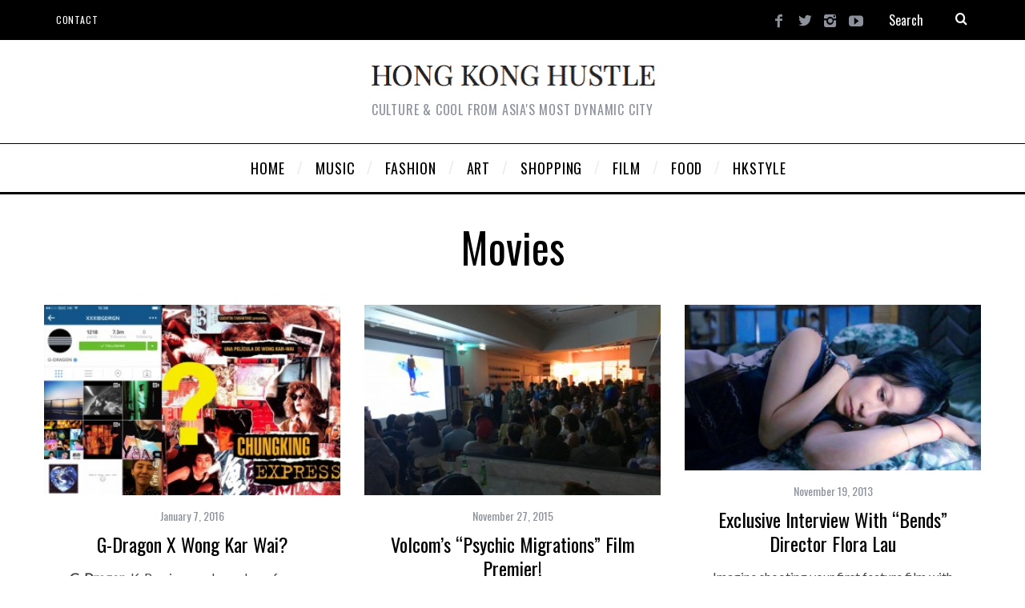

--- FILE ---
content_type: text/html; charset=UTF-8
request_url: https://www.hongkonghustle.com/category/movies/
body_size: 25480
content:
<!DOCTYPE html>
<!--[if lt IE 9]><html lang="en-US" class="oldie"><![endif]-->
<!--[if (gte IE 9) | !(IE)]><!--><html lang="en-US" class="modern"><!--<![endif]-->
<head>
<meta charset="UTF-8" />
<meta name="viewport" content="width=device-width, initial-scale=1" />
<!--[if IE]><meta http-equiv='X-UA-Compatible' content='IE=edge,chrome=1'><![endif]-->

	<!-- This site is optimized with the Yoast SEO plugin v15.5 - https://yoast.com/wordpress/plugins/seo/ -->
	<title>Movies Archives | Hong Kong Hustle</title>
	<meta name="robots" content="index, follow, max-snippet:-1, max-image-preview:large, max-video-preview:-1" />
	<link rel="canonical" href="https://www.hongkonghustle.com/category/movies/" />
	<link rel="next" href="https://www.hongkonghustle.com/category/movies/page/2/" />
	<meta property="og:locale" content="en_US" />
	<meta property="og:type" content="article" />
	<meta property="og:title" content="Movies Archives | Hong Kong Hustle" />
	<meta property="og:url" content="https://www.hongkonghustle.com/category/movies/" />
	<meta property="og:site_name" content="Hong Kong Hustle" />
	<script type="application/ld+json" class="yoast-schema-graph">{"@context":"https://schema.org","@graph":[{"@type":"WebSite","@id":"https://www.hongkonghustle.com/#website","url":"https://www.hongkonghustle.com/","name":"Hong Kong Hustle","description":"Culture &amp; Cool from Asia&#039;s most dynamic city","potentialAction":[{"@type":"SearchAction","target":"https://www.hongkonghustle.com/?s={search_term_string}","query-input":"required name=search_term_string"}],"inLanguage":"en-US"},{"@type":"CollectionPage","@id":"https://www.hongkonghustle.com/category/movies/#webpage","url":"https://www.hongkonghustle.com/category/movies/","name":"Movies Archives | Hong Kong Hustle","isPartOf":{"@id":"https://www.hongkonghustle.com/#website"},"inLanguage":"en-US","potentialAction":[{"@type":"ReadAction","target":["https://www.hongkonghustle.com/category/movies/"]}]}]}</script>
	<!-- / Yoast SEO plugin. -->


<link rel='dns-prefetch' href='//www.hongkonghustle.com' />
<link rel='dns-prefetch' href='//fonts.googleapis.com' />
<link rel='dns-prefetch' href='//s.w.org' />
<link rel='preconnect' href='https://fonts.gstatic.com' crossorigin />
<link rel="alternate" type="application/rss+xml" title="Hong Kong Hustle &raquo; Feed" href="https://www.hongkonghustle.com/feed/" />
<link rel="alternate" type="application/rss+xml" title="Hong Kong Hustle &raquo; Comments Feed" href="https://www.hongkonghustle.com/comments/feed/" />
<link rel="alternate" type="text/calendar" title="Hong Kong Hustle &raquo; iCal Feed" href="https://www.hongkonghustle.com/events/?ical=1" />
<link rel="alternate" type="application/rss+xml" title="Hong Kong Hustle &raquo; Movies Category Feed" href="https://www.hongkonghustle.com/category/movies/feed/" />
		<script type="text/javascript">
			window._wpemojiSettings = {"baseUrl":"https:\/\/s.w.org\/images\/core\/emoji\/13.0.0\/72x72\/","ext":".png","svgUrl":"https:\/\/s.w.org\/images\/core\/emoji\/13.0.0\/svg\/","svgExt":".svg","source":{"concatemoji":"https:\/\/www.hongkonghustle.com\/wp-includes\/js\/wp-emoji-release.min.js?ver=932edce6f62bddf353671b5eabbd5d88"}};
			!function(e,a,t){var n,r,o,i=a.createElement("canvas"),p=i.getContext&&i.getContext("2d");function s(e,t){var a=String.fromCharCode;p.clearRect(0,0,i.width,i.height),p.fillText(a.apply(this,e),0,0);e=i.toDataURL();return p.clearRect(0,0,i.width,i.height),p.fillText(a.apply(this,t),0,0),e===i.toDataURL()}function c(e){var t=a.createElement("script");t.src=e,t.defer=t.type="text/javascript",a.getElementsByTagName("head")[0].appendChild(t)}for(o=Array("flag","emoji"),t.supports={everything:!0,everythingExceptFlag:!0},r=0;r<o.length;r++)t.supports[o[r]]=function(e){if(!p||!p.fillText)return!1;switch(p.textBaseline="top",p.font="600 32px Arial",e){case"flag":return s([127987,65039,8205,9895,65039],[127987,65039,8203,9895,65039])?!1:!s([55356,56826,55356,56819],[55356,56826,8203,55356,56819])&&!s([55356,57332,56128,56423,56128,56418,56128,56421,56128,56430,56128,56423,56128,56447],[55356,57332,8203,56128,56423,8203,56128,56418,8203,56128,56421,8203,56128,56430,8203,56128,56423,8203,56128,56447]);case"emoji":return!s([55357,56424,8205,55356,57212],[55357,56424,8203,55356,57212])}return!1}(o[r]),t.supports.everything=t.supports.everything&&t.supports[o[r]],"flag"!==o[r]&&(t.supports.everythingExceptFlag=t.supports.everythingExceptFlag&&t.supports[o[r]]);t.supports.everythingExceptFlag=t.supports.everythingExceptFlag&&!t.supports.flag,t.DOMReady=!1,t.readyCallback=function(){t.DOMReady=!0},t.supports.everything||(n=function(){t.readyCallback()},a.addEventListener?(a.addEventListener("DOMContentLoaded",n,!1),e.addEventListener("load",n,!1)):(e.attachEvent("onload",n),a.attachEvent("onreadystatechange",function(){"complete"===a.readyState&&t.readyCallback()})),(n=t.source||{}).concatemoji?c(n.concatemoji):n.wpemoji&&n.twemoji&&(c(n.twemoji),c(n.wpemoji)))}(window,document,window._wpemojiSettings);
		</script>
		<style type="text/css">
img.wp-smiley,
img.emoji {
	display: inline !important;
	border: none !important;
	box-shadow: none !important;
	height: 1em !important;
	width: 1em !important;
	margin: 0 .07em !important;
	vertical-align: -0.1em !important;
	background: none !important;
	padding: 0 !important;
}
</style>
	<link rel='stylesheet' id='tribe-common-skeleton-style-css'  href='https://www.hongkonghustle.com/wp-content/plugins/the-events-calendar/common/src/resources/css/common-skeleton.min.css?ver=4.10.2' type='text/css' media='all' />
<link rel='stylesheet' id='tribe-tooltip-css'  href='https://www.hongkonghustle.com/wp-content/plugins/the-events-calendar/common/src/resources/css/tooltip.min.css?ver=4.10.2' type='text/css' media='all' />
<link rel='stylesheet' id='wp-block-library-css'  href='https://www.hongkonghustle.com/wp-includes/css/dist/block-library/style.min.css?ver=932edce6f62bddf353671b5eabbd5d88' type='text/css' media='all' />
<style id='wp-block-library-inline-css' type='text/css'>
.has-text-align-justify{text-align:justify;}
</style>
<link rel='stylesheet' id='sc-frontend-style-css'  href='https://www.hongkonghustle.com/wp-content/plugins/shortcodes-indep/css/frontend-style.css?ver=932edce6f62bddf353671b5eabbd5d88' type='text/css' media='all' />
<link rel='stylesheet' id='main-style-css'  href='https://www.hongkonghustle.com/wp-content/themes/simplemag/style.css?ver=932edce6f62bddf353671b5eabbd5d88' type='text/css' media='all' />
<link rel='stylesheet' id='woodojo_tabs-css'  href='https://www.hongkonghustle.com/wp-content/plugins/woodojo/bundled/woodojo-tabs/assets/css/style.css?ver=932edce6f62bddf353671b5eabbd5d88' type='text/css' media='all' />
<link rel="preload" as="style" href="https://fonts.googleapis.com/css?family=Oswald%7CLato&#038;display=swap&#038;ver=1609206769" /><link rel="stylesheet" href="https://fonts.googleapis.com/css?family=Oswald%7CLato&#038;display=swap&#038;ver=1609206769" media="print" onload="this.media='all'"><noscript><link rel="stylesheet" href="https://fonts.googleapis.com/css?family=Oswald%7CLato&#038;display=swap&#038;ver=1609206769" /></noscript><link rel='stylesheet' id='jetpack_css-css'  href='https://www.hongkonghustle.com/wp-content/plugins/jetpack/css/jetpack.css?ver=9.2.4' type='text/css' media='all' />
<script type='text/javascript' src='https://www.hongkonghustle.com/wp-includes/js/jquery/jquery.js?ver=1.12.4-wp' id='jquery-core-js'></script>
<script type='text/javascript' src='https://www.hongkonghustle.com/wp-content/plugins/woodojo/bundled/woodojo-tabs/assets/js/functions.js?ver=1.0.0' id='woodojo_tabs-js'></script>
<script type='text/javascript' src='https://www.hongkonghustle.com/wp-content/plugins/google-analyticator/external-tracking.min.js?ver=6.5.4' id='ga-external-tracking-js'></script>
<link rel="https://api.w.org/" href="https://www.hongkonghustle.com/wp-json/" /><link rel="alternate" type="application/json" href="https://www.hongkonghustle.com/wp-json/wp/v2/categories/8" /><link rel="EditURI" type="application/rsd+xml" title="RSD" href="https://www.hongkonghustle.com/xmlrpc.php?rsd" />
<link rel="wlwmanifest" type="application/wlwmanifest+xml" href="https://www.hongkonghustle.com/wp-includes/wlwmanifest.xml" /> 

<meta name="framework" content="Redux 4.1.24" /><meta name="tec-api-version" content="v1"><meta name="tec-api-origin" content="https://www.hongkonghustle.com"><link rel="https://theeventscalendar.com/" href="https://www.hongkonghustle.com/wp-json/tribe/events/v1/" /><style type="text/css">
.header .logo{max-width:360px;}
.lines-button .lines, .lines-button .lines:after, .lines-button .lines:before{background:#ffffff;}
.top-strip .search-form input,.top-strip .search-form button,.top-strip .mobile-search-button{color:#ffffff}
.main-menu .sub-links .active-link,
.main-menu .mega-menu-item:hover .item-title a,
.main-menu > ul > .sub-menu-columns > .sub-menu > .sub-links > li > a {color:#ffcc0d;}
.main-menu .sub-menu-two-columns > .sub-menu > .sub-links li a:after {background-color:#ffcc0d;}
.main-menu .posts-loading:after {border-top-color:#ffcc0d;border-bottom-color:#ffcc0d;}
.secondary-menu ul > li:hover > a {color:#ffcc0d;}
.main-menu > ul > .link-arrow > a:after {border-color:transparent transparent #ffcc0d;}
.main-menu > ul > li > .sub-menu {border-top-color:#ffcc0d;}
.main-menu .mega-menu-container .mega-menu-posts-title:hover:after{color:#ffffff;}
.modern .content-over-image-tint .entry-image:before,
.modern .content-over-image-tint.full-width-image:before{opacity:0.0;}
.modern .content-over-image-tint:hover .entry-image:before,
.modern .content-over-image-tint.full-width-image:hover:before,
.modern .content-over-image-tint .gallery-item:not(.slick-active) .entry-image:before{opacity:0.7;}
.sidebar .widget{border-bottom:1px solid #000;}
.footer-sidebar .widget_rss li:after,
.footer-sidebar .widget_pages li:after,
.footer-sidebar .widget_nav_menu li:after,
.footer-sidebar .widget_categories ul li:after,
.footer-sidebar .widget_recent_entries li:after,
.footer-sidebar .widget_recent_comments li:after{background-color:#585b61;}
.entry-title {text-transform:capitalize;}
@media only screen and (min-width: 960px) {.full-width-media .gallery-carousel,.full-width-media .gallery-carousel .gallery-item{height:580px;}}
/* Custom CSS */
.global-sliders {
opacity: 1.0 !important;
}

.posts-slider .entry-title {
visibility: hidden;
}
</style>
<link rel="icon" href="https://www.hongkonghustle.com/wp-content/uploads/2017/03/cropped-hong-kong-hustle-hongkonghustle-logo-2-32x32.gif" sizes="32x32" />
<link rel="icon" href="https://www.hongkonghustle.com/wp-content/uploads/2017/03/cropped-hong-kong-hustle-hongkonghustle-logo-2-192x192.gif" sizes="192x192" />
<link rel="apple-touch-icon" href="https://www.hongkonghustle.com/wp-content/uploads/2017/03/cropped-hong-kong-hustle-hongkonghustle-logo-2-180x180.gif" />
<meta name="msapplication-TileImage" content="https://www.hongkonghustle.com/wp-content/uploads/2017/03/cropped-hong-kong-hustle-hongkonghustle-logo-2-270x270.gif" />
<!-- Google Analytics Tracking by Google Analyticator 6.5.4: http://www.videousermanuals.com/google-analyticator/ -->
<script type="text/javascript">
    var analyticsFileTypes = [''];
    var analyticsSnippet = 'disabled';
    var analyticsEventTracking = 'enabled';
</script>
<script type="text/javascript">
	(function(i,s,o,g,r,a,m){i['GoogleAnalyticsObject']=r;i[r]=i[r]||function(){
	(i[r].q=i[r].q||[]).push(arguments)},i[r].l=1*new Date();a=s.createElement(o),
	m=s.getElementsByTagName(o)[0];a.async=1;a.src=g;m.parentNode.insertBefore(a,m)
	})(window,document,'script','//www.google-analytics.com/analytics.js','ga');
	ga('create', 'UA-1689596-1', 'auto');

	ga('set', 'anonymizeIp', true);
 
	ga('send', 'pageview');
</script>
<style id="ti_option-dynamic-css" title="dynamic-css" class="redux-options-output">.menu-item a, .entry-meta, .see-more span, .read-more, .read-more-link, .nav-title, .related-posts-tabs li a, #submit, input, textarea, .copyright, .copyright a{font-family:Oswald;font-weight:normal;font-style:normal;font-display:swap;}.secondary-menu > ul > li{font-size:12px;font-display:swap;}.main-menu > ul > li{font-size:18px;font-display:swap;}h1, h2, h3, h4, h5, h6, .main-menu .item-title a, .widget_pages, .widget_categories, .widget_nav_menu, .tagline, .sub-title, .entry-note, .manual-excerpt, .single-post.ltr:not(.woocommerce) .entry-content > p:first-of-type:first-letter, .sc-dropcap, .single-author-box .vcard, .comment-author, .comment-meta, .comment-reply-link, #respond label, #wp-calendar tbody, .latest-reviews .score-line i, .score-box .total{font-family:Oswald;font-weight:normal;font-style:normal;font-display:swap;}.section-title, .classic-layout .entry-title{font-size:48px;font-display:swap;}.entries .post-item .entry-title, .media-post-item .entry-title{font-size:24px;font-display:swap;}.page-title{font-size:52px;font-display:swap;}body, p{font-family:Lato;font-weight:normal;font-style:normal;font-display:swap;}.page .entry-content, .single .entry-content, .home-section div.entry-summary{line-height:28px;font-size:18px;font-display:swap;}.score-line, .rating-total-indicator .sides span, .widget_ti_most_commented span{background-color:#ffffff;}.comment-list .bypostauthor .avatar, .post-item .content-loading .load-media-content:before, .media-posts .content-loading .load-media-content:before, .post-item .content-loading .load-media-content:after, .media-posts .content-loading .load-media-content:after{border-color:#ffffff;}.widget_ti_most_commented span i:before{border-top-color:#ffffff;}.score-line span i, .widget_ti_most_commented span i{color:#000000;}#masthead{background-color:#ffffff;}.top-strip, .secondary-menu .sub-menu, .top-strip .search-form input[type="text"], .top-strip .social li ul{background-color:#000000;}.top-strip{border-bottom:0px solid #000;}.secondary-menu a{color:#ffffff;}.secondary-menu a:hover{color:#ffcc0d;}.top-strip .social li a{color:#8c919b;}.main-menu-container,.sticky-active .main-menu-fixed{background-color:#ffffff;}.main-menu > ul > li{color:#000;}.main-menu > ul > li:hover{color:#333;}.main-menu > ul > li > a > span:after{color:#eeeeee;}.main-menu-container{border-top:1px solid #000;}.main-menu-container{border-bottom:3px solid #000;}.main-menu .sub-menu{background-color:#000000;}.main-menu .sub-menu li a, .main-menu .mega-menu-container .mega-menu-posts-title{color:#ffffff;}.main-menu .sub-menu li a:hover, .main-menu .mega-menu-container .mega-menu-posts-title:hover{color:#ffcc0d;}.modern .content-over-image-tint .entry-image:before, .modern .content-over-image-tint.full-width-image:before{background-color:transparent;}.sidebar{border-top:1px none #000;border-bottom:1px none #000;border-left:1px none #000;border-right:1px none #000;}.slide-dock{background-color:#000000;}.slide-dock h3, .slide-dock p{color:#000000;}.slide-dock .entry-meta a, .slide-dock h4 a{color:#000000;}.footer-sidebar, .footer-sidebar .widget_ti_most_commented li a, .footer-sidebar .widget-slider .widget-post-details .widget-post-category, .footer-sidebar .widget-posts-classic-entries .widget-post-details .widget-post-category, .footer-sidebar .widget-posts-entries .widget-post-item:not(:nth-child(1)) .widget-post-details{background-color:#242628;}.footer-sidebar .widget_ti_latest_comments .comment-text:after{border-bottom-color:#242628;}.footer-sidebar .widget_ti_most_commented span i{color:#242628;}.footer-sidebar .widget h3{color:#ffcc0d;}.footer-sidebar .rating-total-indicator .sides span, .footer-sidebar .widget_ti_most_commented span{background-color:#ffcc0d;}.footer-sidebar .widget_ti_most_commented span i:before{border-top-color:#ffcc0d;}.footer-sidebar, .footer-sidebar button, .footer-sidebar select, .footer-sidebar input,  .footer-sidebar input[type="submit"]{color:#8c919b;}.footer-sidebar input, .footer-sidebar select, .footer-sidebar input[type="submit"]{border-color:#8c919b;}.footer-sidebar .widget_ti_latest_comments .comment-text:before{border-bottom-color:#8c919b;}.footer-sidebar .widget a{color:#8c919b;}.footer-sidebar .widget a:hover{color:#ffcc0d;}.widget-area-2, .widget-area-3, .footer-sidebar .widget{border-top:1px dotted #585b61;border-bottom:1px dotted #585b61;border-left:1px dotted #585b61;border-right:1px dotted #585b61;}.full-width-sidebar{background-color:#ffffff;}.full-width-sidebar, .full-width-sidebar a{color:#000000;}.copyright{background-color:#222222;}.copyright, .copyright a{color:#8c919b;}</style></head>

<body data-rsssl=1 class="archive category category-movies category-8 tribe-no-js ltr layout-full">
    
    <section class="no-print top-strip">
        
                
        <div class="wrapper clearfix">

            
<div class="search-form">
    <form method="get" id="searchform" action="https://www.hongkonghustle.com/" role="search">
        <input type="text" name="s" id="s" value="Search" onfocus="if(this.value=='Search')this.value='';" onblur="if(this.value=='')this.value='Search';" />
        <button type="submit">
            <i class="icomoon-search"></i>
        </button>
    </form>
    
    <div class="mobile-search-button"></div>
</div><ul class="social">
		<li><a href="#" class="icomoon-share social-share-link"></a>
			<ul><li><a href="https://www.facebook.com/hongkonghustle" class="icomoon-facebook" target="_blank"></a></li><li><a href="https://twitter.com/hongkonghustle/" class="icomoon-twitter" target="_blank"></a></li><li><a href="https://www.instagram.com/hongkonghustle/" class="icomoon-instagram" target="_blank"></a></li><li><a href="https://www.youtube.com/user/HongKongHustle/videos" class="icomoon-youtube" target="_blank"></a></li>		</ul>
		</li>
	</ul>
            
            <nav class="secondary-menu"><ul id="menu-hustlesecond" class="menu"><li id="menu-item-22193" class="menu-item menu-item-type-post_type menu-item-object-page menu-item-22193"><a href="https://www.hongkonghustle.com/contact/">Contact</a></li>
</ul></nav>
            <a href="#" id="mobile-menu-toggle" class="lines-button">
                <span class="lines"></span>
            </a>

        </div><!-- .wrapper -->
        
    </section><!-- .top-strip -->
    

    <section id="site">
        
                <div id="pageslide" class="mobilewhite"><!-- Sidebar in Mobile View --></div>
        
        <div class="site-content">
    
            <header id="masthead" role="banner" class="clearfix">
                
                                <div id="branding" class="anmtd">
                    <div class="wrapper">
                    
<div class="header header-default">
            <a class="logo" href="https://www.hongkonghustle.com">
            <img src="https://www.hongkonghustle.com/wp-content/uploads/2014/12/hongkonghustle-hk-hong-kong-best-blog.png" alt="Hong Kong Hustle - Culture &amp; Cool from Asia&#039;s most dynamic city" width="360" height="30" />
        </a><!-- Logo -->
    
        <span class="tagline">Culture &amp; Cool from Asia&#039;s most dynamic city</span>
    </div><!-- .header-default -->                    </div><!-- .wrapper -->
                </div><!-- #branding -->
                                
				<div class="no-print anmtd main-menu-container" role="navigation"><nav class="wrapper main-menu"><ul id="menu-hustletop" class="menu"><li id="menu-item-5084" class="HOMESLICE menu-item menu-item-type-custom menu-item-object-custom"><a href="https://hongkonghustle.com/"><span>HOME</span></a></li>
<li id="menu-item-5087" class="menu-item menu-item-type-taxonomy menu-item-object-category"><a href="https://www.hongkonghustle.com/category/music/"><span>MUSIC</span></a><div class="sub-menu"><div class="sub-posts"><div class="mega-menu-container"><ul class="mega-menu-posts">
                                        <li class="mega-menu-item">
                                            <figure>
                                                <a href="https://www.hongkonghustle.com/music/24946/outlook-music-festival-hong-kong-hk/"><img src="https://www.hongkonghustle.com/wp-content/uploads/2017/04/outlook-music-festival-hk-hong-kong-2017-ticket-370x247.gif" alt="Outlook Music Festival returns in May 2017!" width="370" height="247" /></a>
                                            </figure>
                                            <div class="item-title">
                                                <a href="https://www.hongkonghustle.com/music/24946/outlook-music-festival-hong-kong-hk/">Outlook Music Festival returns in May 2017!</a>
                                            </div>
                                        </li>
                                        <li class="mega-menu-item">
                                            <figure>
                                                <a href="https://www.hongkonghustle.com/music/24724/pharcyde-hk-hong-kong/"><img src="https://www.hongkonghustle.com/wp-content/uploads/2017/04/pharcyde-bizarre-ride-hk-hong_kong-hop-hop-fly-3-370x247.jpg" alt="Hip Hop legends The Pharcyde at FLY!" width="370" height="247" /></a>
                                            </figure>
                                            <div class="item-title">
                                                <a href="https://www.hongkonghustle.com/music/24724/pharcyde-hk-hong-kong/">Hip Hop legends The Pharcyde at FLY!</a>
                                            </div>
                                        </li>
                                        <li class="mega-menu-item">
                                            <figure>
                                                <a href="https://www.hongkonghustle.com/music/24680/sonar-hong-kong-music-festival-hk/"><img src="https://www.hongkonghustle.com/wp-content/uploads/2017/03/sonar-hong-kong-hk-music-festival-2017-ticket-330x220.gif" alt="Sonar Hong Kong debuts April 1st!" width="330" height="220" /></a>
                                            </figure>
                                            <div class="item-title">
                                                <a href="https://www.hongkonghustle.com/music/24680/sonar-hong-kong-music-festival-hk/">Sonar Hong Kong debuts April 1st!</a>
                                            </div>
                                        </li></ul></div></div></div>
</li>
<li id="menu-item-5088" class="menu-item menu-item-type-taxonomy menu-item-object-category"><a href="https://www.hongkonghustle.com/category/fashion/"><span>FASHION</span></a><div class="sub-menu"><div class="sub-posts"><div class="mega-menu-container"><ul class="mega-menu-posts">
                                        <li class="mega-menu-item">
                                            <figure>
                                                <a href="https://www.hongkonghustle.com/fashion/24545/kim-jones-lv-louis-vuitton-pop-up/"><img src="https://www.hongkonghustle.com/wp-content/uploads/2017/03/kim-jones-louis-vuitton-chapman-brothers-supreme-hk-hong-kong-china-330x220.jpg" alt="Kim Jones presides at Louis Vuitton pop-up!" width="330" height="220" /></a>
                                            </figure>
                                            <div class="item-title">
                                                <a href="https://www.hongkonghustle.com/fashion/24545/kim-jones-lv-louis-vuitton-pop-up/">Kim Jones presides at Louis Vuitton pop-up!</a>
                                            </div>
                                        </li>
                                        <li class="mega-menu-item">
                                            <figure>
                                                <a href="https://www.hongkonghustle.com/fashion/23936/lane-crawford-next-new/"><img src="https://www.hongkonghustle.com/wp-content/uploads/2016/03/lane-crawford-next-new-hk-china-2016-hong-kong-1-330x220.jpg" alt="Lane Crawford &#8211; Next New &#8211; Wants You!" width="330" height="220" /></a>
                                            </figure>
                                            <div class="item-title">
                                                <a href="https://www.hongkonghustle.com/fashion/23936/lane-crawford-next-new/">Lane Crawford &#8211; Next New &#8211; Wants You!</a>
                                            </div>
                                        </li>
                                        <li class="mega-menu-item">
                                            <figure>
                                                <a href="https://www.hongkonghustle.com/fashion/23823/woaw-store-hk-midwest-vintage/"><img src="https://www.hongkonghustle.com/wp-content/uploads/2016/01/WoawWest-woaw-store-hong-kong-hk-kevin-poon-midwest-330x220.jpg" alt="Woaw x Midwest &#8211;  WoawWest collection" width="330" height="220" /></a>
                                            </figure>
                                            <div class="item-title">
                                                <a href="https://www.hongkonghustle.com/fashion/23823/woaw-store-hk-midwest-vintage/">Woaw x Midwest &#8211;  WoawWest collection</a>
                                            </div>
                                        </li></ul></div></div></div>
</li>
<li id="menu-item-5089" class="menu-item menu-item-type-taxonomy menu-item-object-category"><a href="https://www.hongkonghustle.com/category/art-design/"><span>ART</span></a><div class="sub-menu"><div class="sub-posts"><div class="mega-menu-container"><ul class="mega-menu-posts">
                                        <li class="mega-menu-item">
                                            <figure>
                                                <a href="https://www.hongkonghustle.com/art-design/24585/stretch-armstrong-no-sleep-book/"><img src="https://www.hongkonghustle.com/wp-content/uploads/2017/03/stretch-armstrong-no-sleep-book-ny-nightlife-nyc-new-york-club-330x220.jpg" alt="NY nightlife legends on club culture of the 80&#8217;s &#038; 90&#8217;s!" width="330" height="220" /></a>
                                            </figure>
                                            <div class="item-title">
                                                <a href="https://www.hongkonghustle.com/art-design/24585/stretch-armstrong-no-sleep-book/">NY nightlife legends on club culture of the 80&#8217;s &#038; 90&#8217;s!</a>
                                            </div>
                                        </li>
                                        <li class="mega-menu-item">
                                            <figure>
                                                <a href="https://www.hongkonghustle.com/art-design/24556/simon-birch-14th-factory/"><img src="https://www.hongkonghustle.com/wp-content/uploads/2017/03/simon-birch-14th-factory-art-exhibit-los-angeles-LA-HK-2-330x220.jpg" alt="Simon Birch&#8217;s 14th Factory launching in L.A.!" width="330" height="220" /></a>
                                            </figure>
                                            <div class="item-title">
                                                <a href="https://www.hongkonghustle.com/art-design/24556/simon-birch-14th-factory/">Simon Birch&#8217;s 14th Factory launching in L.A.!</a>
                                            </div>
                                        </li>
                                        <li class="mega-menu-item">
                                            <figure>
                                                <a href="https://www.hongkonghustle.com/art-design/24233/paul-sunga-photographer-exhibit/"><img src="https://www.hongkonghustle.com/wp-content/uploads/2016/09/paul-sunga-s-photographer-hong-kong-hk-worth-it-exhibit-photo-673-330x220.jpg" alt="&#8220;Worth It&#8221; photo exhibit by Paul S. &#8211; Thursday!" width="330" height="220" /></a>
                                            </figure>
                                            <div class="item-title">
                                                <a href="https://www.hongkonghustle.com/art-design/24233/paul-sunga-photographer-exhibit/">&#8220;Worth It&#8221; photo exhibit by Paul S. &#8211; Thursday!</a>
                                            </div>
                                        </li></ul></div></div></div>
</li>
<li id="menu-item-5091" class="menu-item menu-item-type-taxonomy menu-item-object-category"><a href="https://www.hongkonghustle.com/category/shopping/"><span>SHOPPING</span></a><div class="sub-menu"><div class="sub-posts"><div class="mega-menu-container"><ul class="mega-menu-posts">
                                        <li class="mega-menu-item">
                                            <figure>
                                                <a href="https://www.hongkonghustle.com/shopping/24279/dji-flagship-store-hong-kong-hk/"><img src="https://www.hongkonghustle.com/wp-content/uploads/2016/09/DJI-hong-kong-flagship-store-hk-address-535-jaffe-road-causeway-bay-330x220.jpg" alt="DJI Hong Kong flagship store landing in Causeway Bay!" width="330" height="220" /></a>
                                            </figure>
                                            <div class="item-title">
                                                <a href="https://www.hongkonghustle.com/shopping/24279/dji-flagship-store-hong-kong-hk/">DJI Hong Kong flagship store landing in Causeway Bay!</a>
                                            </div>
                                        </li>
                                        <li class="mega-menu-item">
                                            <figure>
                                                <a href="https://www.hongkonghustle.com/shopping/23498/hitchhike-hk-the-pulse-hong-kong/"><img src="https://www.hongkonghustle.com/wp-content/uploads/2015/09/Hitchhike-hk-hong-kong-pulse-market-festival-330x220.gif" alt="Hitchhike HK takes over The Pulse!" width="330" height="220" /></a>
                                            </figure>
                                            <div class="item-title">
                                                <a href="https://www.hongkonghustle.com/shopping/23498/hitchhike-hk-the-pulse-hong-kong/">Hitchhike HK takes over The Pulse!</a>
                                            </div>
                                        </li>
                                        <li class="mega-menu-item">
                                            <figure>
                                                <a href="https://www.hongkonghustle.com/shopping/22006/page-one-book-store-harbour-city-hk/"><img src="https://www.hongkonghustle.com/wp-content/uploads/2014/11/page-one-bookstore-hk-hong-kong-book-330x220.jpg" alt="Page One Harbour City &#8211; bookstore of the future?" width="330" height="220" /></a>
                                            </figure>
                                            <div class="item-title">
                                                <a href="https://www.hongkonghustle.com/shopping/22006/page-one-book-store-harbour-city-hk/">Page One Harbour City &#8211; bookstore of the future?</a>
                                            </div>
                                        </li></ul></div></div></div>
</li>
<li id="menu-item-5092" class="menu-item menu-item-type-taxonomy menu-item-object-category current-menu-item"><a href="https://www.hongkonghustle.com/category/movies/"><span>FILM</span></a><div class="sub-menu"><div class="sub-posts"><div class="mega-menu-container"><ul class="mega-menu-posts">
                                        <li class="mega-menu-item">
                                            <figure>
                                                <a href="https://www.hongkonghustle.com/movies/23786/g-dragon-wong-kar-wai-film/"><img src="https://www.hongkonghustle.com/wp-content/uploads/2016/01/g-dragon-wong-kar-wai-movie-film-gd-big-bang-k-pop-2-330x220.jpg" alt="G-Dragon x Wong Kar Wai?" width="330" height="220" /></a>
                                            </figure>
                                            <div class="item-title">
                                                <a href="https://www.hongkonghustle.com/movies/23786/g-dragon-wong-kar-wai-film/">G-Dragon x Wong Kar Wai?</a>
                                            </div>
                                        </li>
                                        <li class="mega-menu-item">
                                            <figure>
                                                <a href="https://www.hongkonghustle.com/movies/23655/volcom-psychic-migrations-film-premier/"><img src="https://www.hongkonghustle.com/wp-content/uploads/2015/11/volcom-psychic-migrations-hong-kong-premier-hk-1050-330x220.jpg" alt="Volcom&#8217;s &#8220;Psychic Migrations&#8221; film premier!" width="330" height="220" /></a>
                                            </figure>
                                            <div class="item-title">
                                                <a href="https://www.hongkonghustle.com/movies/23655/volcom-psychic-migrations-film-premier/">Volcom&#8217;s &#8220;Psychic Migrations&#8221; film premier!</a>
                                            </div>
                                        </li>
                                        <li class="mega-menu-item">
                                            <figure>
                                                <a href="https://www.hongkonghustle.com/movies/15776/bends-flora-lau-hong-kong-movie-hk-carina-chen-kun-christopher-doyle/"><img src="https://www.hongkonghustle.com/wp-content/uploads/2013/11/Carina-lau-bends-movie-hong-kong-hk-film-330x220.jpg" alt="Exclusive interview with &#8220;Bends&#8221; director Flora Lau" width="330" height="220" /></a>
                                            </figure>
                                            <div class="item-title">
                                                <a href="https://www.hongkonghustle.com/movies/15776/bends-flora-lau-hong-kong-movie-hk-carina-chen-kun-christopher-doyle/">Exclusive interview with &#8220;Bends&#8221; director Flora Lau</a>
                                            </div>
                                        </li></ul></div></div></div>
</li>
<li id="menu-item-5093" class="menu-item menu-item-type-taxonomy menu-item-object-category"><a href="https://www.hongkonghustle.com/category/food/"><span>FOOD</span></a><div class="sub-menu"><div class="sub-posts"><div class="mega-menu-container"><ul class="mega-menu-posts">
                                        <li class="mega-menu-item">
                                            <figure>
                                                <a href="https://www.hongkonghustle.com/food/21981/hong-kong-style-bbq-hk/"><img src="https://www.hongkonghustle.com/wp-content/uploads/2014/10/hk-style-bbq-hong-kong-665-330x220.jpg" alt="What&#8217;s a Hong Kong style BBQ?" width="330" height="220" /></a>
                                            </figure>
                                            <div class="item-title">
                                                <a href="https://www.hongkonghustle.com/food/21981/hong-kong-style-bbq-hk/">What&#8217;s a Hong Kong style BBQ?</a>
                                            </div>
                                        </li>
                                        <li class="mega-menu-item">
                                            <figure>
                                                <a href="https://www.hongkonghustle.com/food/18206/soho-macau-city-of-dreams-din-tai-fung/"><img src="https://www.hongkonghustle.com/wp-content/uploads/2014/08/soho-macau-city-of-dreams-din-tai-fung-macao-330x220.jpg" alt="Macau&#8217;s new dining destination? SOHO!" width="330" height="220" /></a>
                                            </figure>
                                            <div class="item-title">
                                                <a href="https://www.hongkonghustle.com/food/18206/soho-macau-city-of-dreams-din-tai-fung/">Macau&#8217;s new dining destination? SOHO!</a>
                                            </div>
                                        </li>
                                        <li class="mega-menu-item">
                                            <figure>
                                                <a href="https://www.hongkonghustle.com/food/17562/hello-kitty-40th-anniversary-ramen-iroha-pop-up/"><img src="https://www.hongkonghustle.com/wp-content/uploads/2014/04/hello-kitty-ramen-hong-kong-pop-up-40th-anniversary-330x220.jpg" alt="Hello Kitty fans invade Causeway Bay!" width="330" height="220" /></a>
                                            </figure>
                                            <div class="item-title">
                                                <a href="https://www.hongkonghustle.com/food/17562/hello-kitty-40th-anniversary-ramen-iroha-pop-up/">Hello Kitty fans invade Causeway Bay!</a>
                                            </div>
                                        </li></ul></div></div></div>
</li>
<li id="menu-item-5940" class="HKSTYLE menu-item menu-item-type-taxonomy menu-item-object-category menu-item-has-children"><a href="https://www.hongkonghustle.com/category/hkstyle/"><span>HKSTYLE</span></a><div class="sub-menu"><div class="sub-posts"><div class="mega-menu-container"><ul class="mega-menu-posts">
                                        <li class="mega-menu-item">
                                            <figure>
                                                <a href="https://www.hongkonghustle.com/top-tourist-pick/6812/hong-kong-best-walks-romantic-hk-the-peak-tram-avenue-of-stars-west-kowloon-elements-mtr-station/"><img src="https://www.hongkonghustle.com/wp-content/uploads/2013/03/the_peak_walk_hong_kong_hk_best_romantic_spots-330x220.jpg" alt="Top 3 romantic city walks!" width="330" height="220" /></a>
                                            </figure>
                                            <div class="item-title">
                                                <a href="https://www.hongkonghustle.com/top-tourist-pick/6812/hong-kong-best-walks-romantic-hk-the-peak-tram-avenue-of-stars-west-kowloon-elements-mtr-station/">Top 3 romantic city walks!</a>
                                            </div>
                                        </li>
                                        <li class="mega-menu-item">
                                            <figure>
                                                <a href="https://www.hongkonghustle.com/local-culture/6634/cny-chinese-new-year-hong-kong-hk-victoria-park-lunar-fair-flower-market-causeway-bay-2013-apps-cushion-pillow-instagram/"><img src="https://www.hongkonghustle.com/wp-content/uploads/2013/02/instagram_facebook_cushion_pillow_cny_hk_2013-330x220.jpg" alt="Instagram cushion? Facebook pillow? CNY Hong Kong 2013!" width="330" height="220" /></a>
                                            </figure>
                                            <div class="item-title">
                                                <a href="https://www.hongkonghustle.com/local-culture/6634/cny-chinese-new-year-hong-kong-hk-victoria-park-lunar-fair-flower-market-causeway-bay-2013-apps-cushion-pillow-instagram/">Instagram cushion? Facebook pillow? CNY Hong Kong 2013!</a>
                                            </div>
                                        </li>
                                        <li class="mega-menu-item">
                                            <figure>
                                                <a href="https://www.hongkonghustle.com/local-culture/4998/gregory-kane-so-long-my-hong-kong-short-film-hk-tourist-attractions-every-day-life-swan-song/"><img src="https://www.hongkonghustle.com/wp-content/uploads/2012/11/so_long_my_hong_kong_gregory_kane_movie-330x220.jpg" alt="&#8220;So Long, My Hong Kong&#8221; by Gregory Kane" width="330" height="220" /></a>
                                            </figure>
                                            <div class="item-title">
                                                <a href="https://www.hongkonghustle.com/local-culture/4998/gregory-kane-so-long-my-hong-kong-short-film-hk-tourist-attractions-every-day-life-swan-song/">&#8220;So Long, My Hong Kong&#8221; by Gregory Kane</a>
                                            </div>
                                        </li></ul></div></div>
<ul class="sub-links">
	<li id="menu-item-5090" class="menu-item menu-item-type-taxonomy menu-item-object-category"><a href="https://www.hongkonghustle.com/category/local-culture/"><span>LOCAL CULTURE</span></a><div class="sub-menu"></div>
</li>
	<li id="menu-item-5507" class="menu-item menu-item-type-taxonomy menu-item-object-category"><a href="https://www.hongkonghustle.com/category/top-tourist-pick/"><span>TOP TOURIST PICK</span></a><div class="sub-menu"></div>
</li>
</ul>
</div>
</li>
</ul></nav></div>            
            </header><!-- #masthead -->
	<section id="content" role="main" class="clearfix anmtd">
    	<div class="wrapper">

		            
            <header class="entry-header page-header">
                <div class="title-with-sep page-title">
                    <h1 class="entry-title">
						                        Movies                        
                                            </h1>
                </div>
            </header>

                        
                        
			                    
                                        
                                        
                    <div class="grids masonry-layout columns-size-3 entries">
                        
<article id="postid-23786" class="grid-4 post-23786 post type-post status-publish format-standard has-post-thumbnail hentry category-movies tag-g-dragon tag-wong-kar-wai post-item post-odd">
    
    <div class="post-item-inner">
    
        
            
                <div class="entry-image">
            <div class="entry-image-inner">

                <a href="https://www.hongkonghustle.com/movies/23786/g-dragon-wong-kar-wai-film/" title="G-Dragon x Wong Kar Wai?">
                    <span class="image-tint">
                        <img width="330" height="212" src="https://www.hongkonghustle.com/wp-content/uploads/2016/01/g-dragon-wong-kar-wai-movie-film-gd-big-bang-k-pop-2-330x212.jpg" class="attachment-masonry-size size-masonry-size wp-post-image" alt="G Dragon Wong Kar Wai movie film k pop" loading="lazy" srcset="https://www.hongkonghustle.com/wp-content/uploads/2016/01/g-dragon-wong-kar-wai-movie-film-gd-big-bang-k-pop-2-330x212.jpg 330w, https://www.hongkonghustle.com/wp-content/uploads/2016/01/g-dragon-wong-kar-wai-movie-film-gd-big-bang-k-pop-2-200x128.jpg 200w, https://www.hongkonghustle.com/wp-content/uploads/2016/01/g-dragon-wong-kar-wai-movie-film-gd-big-bang-k-pop-2-300x192.jpg 300w, https://www.hongkonghustle.com/wp-content/uploads/2016/01/g-dragon-wong-kar-wai-movie-film-gd-big-bang-k-pop-2-500x320.jpg 500w, https://www.hongkonghustle.com/wp-content/uploads/2016/01/g-dragon-wong-kar-wai-movie-film-gd-big-bang-k-pop-2-690x442.jpg 690w, https://www.hongkonghustle.com/wp-content/uploads/2016/01/g-dragon-wong-kar-wai-movie-film-gd-big-bang-k-pop-2.jpg 1050w, https://www.hongkonghustle.com/wp-content/uploads/2016/01/g-dragon-wong-kar-wai-movie-film-gd-big-bang-k-pop-2-905x580.jpg 905w" sizes="(max-width: 330px) 100vw, 330px" />                    </span>
                </a>

                
                
            </div>
        </div>
        

            <div class="entry-details">
                
                <header class="entry-header">
                    
                            
        <div class="entry-meta">
            
                            <time class="entry-date published" datetime="2016-01-07T11:23:34+08:00">January 7, 2016</time>
                <time class="updated" datetime="2016-01-07T11:33:55+08:00">January 7, 2016</time>
                    </div>

                       
                    
        <h2 class="entry-title">
            <a href="https://www.hongkonghustle.com/movies/23786/g-dragon-wong-kar-wai-film/" rel="bookmark">G-Dragon x Wong Kar Wai?</a>
        </h2>

                        
                            
    
                </header>

                        
                <div class="entry-summary">
            <p><strong>G-Dragon</strong>, K-Pop icon and member of super-group <a href="https://hongkonghustle.com/music/23588/big-bang-after-party-cubic-macau/" target="_blank">Big Bang</a> has raised eyebrows by posting three movie clips and an image from Wong Kar Wai films on his Instagram account. While it may just be an innocent move, the posts have led to speculation that the Korean star may be collaborating with the acclaimed Hong Kong director in the near future. Would a G-Dragon x Wong Kar Wai project be a smart move?</p>
        </div>
            
    
                <footer class="entry-footer">
                    
                                        
                    
                </footer>
                
            </div>

        
    </div>
    
</article>
<article id="postid-23655" class="grid-4 post-23655 post type-post status-publish format-standard has-post-thumbnail hentry category-movies post-item post-even">
    
    <div class="post-item-inner">
    
        
            
                <div class="entry-image">
            <div class="entry-image-inner">

                <a href="https://www.hongkonghustle.com/movies/23655/volcom-psychic-migrations-film-premier/" title="Volcom&#8217;s &#8220;Psychic Migrations&#8221; film premier!">
                    <span class="image-tint">
                        <img width="330" height="212" src="https://www.hongkonghustle.com/wp-content/uploads/2015/11/volcom-psychic-migrations-hong-kong-premier-hk-1050-330x212.jpg" class="attachment-masonry-size size-masonry-size wp-post-image" alt="volcom psychic migrations hong kong film premier hk" loading="lazy" srcset="https://www.hongkonghustle.com/wp-content/uploads/2015/11/volcom-psychic-migrations-hong-kong-premier-hk-1050-330x212.jpg 330w, https://www.hongkonghustle.com/wp-content/uploads/2015/11/volcom-psychic-migrations-hong-kong-premier-hk-1050-200x128.jpg 200w, https://www.hongkonghustle.com/wp-content/uploads/2015/11/volcom-psychic-migrations-hong-kong-premier-hk-1050-300x192.jpg 300w, https://www.hongkonghustle.com/wp-content/uploads/2015/11/volcom-psychic-migrations-hong-kong-premier-hk-1050-500x320.jpg 500w, https://www.hongkonghustle.com/wp-content/uploads/2015/11/volcom-psychic-migrations-hong-kong-premier-hk-1050-690x442.jpg 690w, https://www.hongkonghustle.com/wp-content/uploads/2015/11/volcom-psychic-migrations-hong-kong-premier-hk-1050.jpg 1050w, https://www.hongkonghustle.com/wp-content/uploads/2015/11/volcom-psychic-migrations-hong-kong-premier-hk-1050-905x580.jpg 905w" sizes="(max-width: 330px) 100vw, 330px" />                    </span>
                </a>

                
                
            </div>
        </div>
        

            <div class="entry-details">
                
                <header class="entry-header">
                    
                            
        <div class="entry-meta">
            
                            <time class="entry-date published" datetime="2015-11-27T01:13:52+08:00">November 27, 2015</time>
                <time class="updated" datetime="2015-11-27T01:16:40+08:00">November 27, 2015</time>
                    </div>

                       
                    
        <h2 class="entry-title">
            <a href="https://www.hongkonghustle.com/movies/23655/volcom-psychic-migrations-film-premier/" rel="bookmark">Volcom&#8217;s &#8220;Psychic Migrations&#8221; film premier!</a>
        </h2>

                        
                            
    
                </header>

                        
                <div class="entry-summary">
            <p>If you&#8217;ve never watched a movie with a packed house of surfers before, you&#8217;re totally missing out. They don&#8217;t sit still and calmly clap their hands at the end of the film, instead, they shout at the screen, yell expletives at every stylish move, and howl at the waves, making it an interactive and highly entertaining cinematic experience.</p>
        </div>
            
    
                <footer class="entry-footer">
                    
                                        
                    
                </footer>
                
            </div>

        
    </div>
    
</article>
<article id="postid-15776" class="grid-4 post-15776 post type-post status-publish format-standard has-post-thumbnail hentry category-movies tag-bends-flora-lau tag-bends-movie tag-bends-movie-hong-kong tag-bends-movie-review tag-carina-lau tag-chen-kun tag-christopher-doyle tag-featured tag-wong-kar-wai post-item post-odd">
    
    <div class="post-item-inner">
    
        
            
                <div class="entry-image">
            <div class="entry-image-inner">

                <a href="https://www.hongkonghustle.com/movies/15776/bends-flora-lau-hong-kong-movie-hk-carina-chen-kun-christopher-doyle/" title="Exclusive interview with &#8220;Bends&#8221; director Flora Lau">
                    <span class="image-tint">
                        <img width="330" height="185" src="https://www.hongkonghustle.com/wp-content/uploads/2013/11/Carina-lau-bends-movie-hong-kong-hk-film-330x185.jpg" class="attachment-masonry-size size-masonry-size wp-post-image" alt="Carina-lau-bends-movie-hong-kong-hk-film" loading="lazy" srcset="https://www.hongkonghustle.com/wp-content/uploads/2013/11/Carina-lau-bends-movie-hong-kong-hk-film-330x185.jpg 330w, https://www.hongkonghustle.com/wp-content/uploads/2013/11/Carina-lau-bends-movie-hong-kong-hk-film-200x112.jpg 200w, https://www.hongkonghustle.com/wp-content/uploads/2013/11/Carina-lau-bends-movie-hong-kong-hk-film-300x169.jpg 300w, https://www.hongkonghustle.com/wp-content/uploads/2013/11/Carina-lau-bends-movie-hong-kong-hk-film-500x281.jpg 500w, https://www.hongkonghustle.com/wp-content/uploads/2013/11/Carina-lau-bends-movie-hong-kong-hk-film-690x388.jpg 690w, https://www.hongkonghustle.com/wp-content/uploads/2013/11/Carina-lau-bends-movie-hong-kong-hk-film.jpg 1000w" sizes="(max-width: 330px) 100vw, 330px" />                    </span>
                </a>

                
                
            </div>
        </div>
        

            <div class="entry-details">
                
                <header class="entry-header">
                    
                            
        <div class="entry-meta">
            
                            <time class="entry-date published" datetime="2013-11-19T01:37:16+08:00">November 19, 2013</time>
                <time class="updated" datetime="2013-11-19T16:35:55+08:00">November 19, 2013</time>
                    </div>

                       
                    
        <h2 class="entry-title">
            <a href="https://www.hongkonghustle.com/movies/15776/bends-flora-lau-hong-kong-movie-hk-carina-chen-kun-christopher-doyle/" rel="bookmark">Exclusive interview with &#8220;Bends&#8221; director Flora Lau</a>
        </h2>

                        
                            
    
                </header>

                        
                <div class="entry-summary">
            <p>Imagine shooting your first feature film with Hong Kong film legend <strong>Carina Lau</strong> as lead actress, and <strong>Christopher Doyle</strong> as cinematographer, and then having your movie selected for competition at the illustrious Cannes Film Festival. That&#8217;s exactly what happened to director <strong>Flora Lau</strong> when she made the movie &#8220;<strong>Bends</strong>&#8220;.</p>
        </div>
            
    
                <footer class="entry-footer">
                    
                                        
                    
                </footer>
                
            </div>

        
    </div>
    
</article>
<article id="postid-8105" class="grid-4 post-8105 post type-post status-publish format-standard has-post-thumbnail hentry category-movies tag-actor tag-bruce-lee-exhibit-hk tag-bruce-lee-exhibition tag-bruce-lee-exhibition-hong-kong tag-bruce-lee-gallery tag-bruce-lee-hk tag-bruce-lee-martial-arts tag-bruce-lee-memorial tag-bruce-lee-movie tag-bruce-lee-museum tag-bruce-lee-statue-hong-kong tag-featured tag-film tag-gallery tag-hk-actor tag-hong-kong tag-hong-kong-heritage-museum tag-memorial tag-movie tag-museum tag-pictures tag-quotes tag-statue post-item post-even">
    
    <div class="post-item-inner">
    
        
            
                <div class="entry-image">
            <div class="entry-image-inner">

                <a href="https://www.hongkonghustle.com/movies/8105/bruce-lee-exhibition-hong-kong-heritage-museum-hk-exhibit-kung-fu-art-life-statue-memorial-actor-movie-star-martial-arts-master-film-gallery-quotes-picture/" title="Major Bruce Lee exhibition opens!">
                    <span class="image-tint">
                        <img width="370" height="272" src="https://www.hongkonghustle.com/wp-content/uploads/2013/07/bruce-lee-exhibition-museum-hong-kong-heritage-memorial-exhibit-hk.jpg" class="attachment-masonry-size size-masonry-size wp-post-image" alt="" loading="lazy" srcset="https://www.hongkonghustle.com/wp-content/uploads/2013/07/bruce-lee-exhibition-museum-hong-kong-heritage-memorial-exhibit-hk.jpg 1359w, https://www.hongkonghustle.com/wp-content/uploads/2013/07/bruce-lee-exhibition-museum-hong-kong-heritage-memorial-exhibit-hk-200x147.jpg 200w, https://www.hongkonghustle.com/wp-content/uploads/2013/07/bruce-lee-exhibition-museum-hong-kong-heritage-memorial-exhibit-hk-300x220.jpg 300w, https://www.hongkonghustle.com/wp-content/uploads/2013/07/bruce-lee-exhibition-museum-hong-kong-heritage-memorial-exhibit-hk-500x367.jpg 500w" sizes="(max-width: 370px) 100vw, 370px" />                    </span>
                </a>

                
                
            </div>
        </div>
        

            <div class="entry-details">
                
                <header class="entry-header">
                    
                            
        <div class="entry-meta">
            
                            <time class="entry-date published" datetime="2013-07-24T18:01:17+08:00">July 24, 2013</time>
                <time class="updated" datetime="2015-04-10T00:00:09+08:00">April 10, 2015</time>
                    </div>

                       
                    
        <h2 class="entry-title">
            <a href="https://www.hongkonghustle.com/movies/8105/bruce-lee-exhibition-hong-kong-heritage-museum-hk-exhibit-kung-fu-art-life-statue-memorial-actor-movie-star-martial-arts-master-film-gallery-quotes-picture/" rel="bookmark">Major Bruce Lee exhibition opens!</a>
        </h2>

                        
                            
    
                </header>

                        
                <div class="entry-summary">
            <p>For decades Hong Kong has struggled to find the best way to honor the legacy of <strong>Bruce Lee</strong>. Part of the problem is that it&#8217;s hard to accurately state his wide influence on Hong Kong, Chinese people, and the world at large. </p>
        </div>
            
    
                <footer class="entry-footer">
                    
                                        
                    
                </footer>
                
            </div>

        
    </div>
    
</article>
<article id="postid-8076" class="grid-4 post-8076 post type-post status-publish format-standard has-post-thumbnail hentry category-movies tag-broadway-chain tag-broadway-cinematheque tag-broadway-circuit tag-broadway-hong-kong tag-cinema-hk tag-dvd-shop-hk tag-featured tag-hk-movie tag-hk-movie-theater tag-hong-kong-dvd-store tag-hong-kong-movie-theater tag-kubrick-book-store tag-kubrick-cafe tag-kubrick-hk tag-kubrick-hong-kong post-item post-odd">
    
    <div class="post-item-inner">
    
        
            
                <div class="entry-image">
            <div class="entry-image-inner">

                <a href="https://www.hongkonghustle.com/movies/8076/[base64]/" title="Broadway Cinematheque &#8211; a cultural oasis">
                    <span class="image-tint">
                        <img width="370" height="306" src="https://www.hongkonghustle.com/wp-content/uploads/2013/07/kubrick-bookstore-kowloon-hong-kong-hk-broadway.jpg" class="attachment-masonry-size size-masonry-size wp-post-image" alt="broadway cinematheque kubrick bookstore hong kong hk kowloon prosperous garden shop" loading="lazy" srcset="https://www.hongkonghustle.com/wp-content/uploads/2013/07/kubrick-bookstore-kowloon-hong-kong-hk-broadway.jpg 967w, https://www.hongkonghustle.com/wp-content/uploads/2013/07/kubrick-bookstore-kowloon-hong-kong-hk-broadway-200x165.jpg 200w, https://www.hongkonghustle.com/wp-content/uploads/2013/07/kubrick-bookstore-kowloon-hong-kong-hk-broadway-300x248.jpg 300w, https://www.hongkonghustle.com/wp-content/uploads/2013/07/kubrick-bookstore-kowloon-hong-kong-hk-broadway-500x413.jpg 500w" sizes="(max-width: 370px) 100vw, 370px" />                    </span>
                </a>

                
                
            </div>
        </div>
        

            <div class="entry-details">
                
                <header class="entry-header">
                    
                            
        <div class="entry-meta">
            
                            <time class="entry-date published" datetime="2013-07-17T18:27:30+08:00">July 17, 2013</time>
                <time class="updated" datetime="2015-11-18T11:51:36+08:00">November 18, 2015</time>
                    </div>

                       
                    
        <h2 class="entry-title">
            <a href="https://www.hongkonghustle.com/movies/8076/[base64]/" rel="bookmark">Broadway Cinematheque &#8211; a cultural oasis</a>
        </h2>

                        
                            
    
                </header>

                        
                <div class="entry-summary">
            <p>Just off to the side of Hong Kong&#8217;s restaurant supply area is an impressive complex that seems slightly out of place. The sprawling <strong>Broadway Cinematheque</strong> is home to four theaters, the <strong>Kubrick bookstore</strong>, a library, a gallery, a DVD shop, and a cafe.</p>
        </div>
            
    
                <footer class="entry-footer">
                    
                                        
                    
                </footer>
                
            </div>

        
    </div>
    
</article>
<article id="postid-8029" class="grid-4 post-8029 post type-post status-publish format-standard has-post-thumbnail hentry category-movies tag-basketball-asia tag-basketball-china tag-basketball-documentary tag-basketball-hk tag-basketball-hong-kong tag-basketball-movie tag-bobbito-garcia tag-doin-it-in-the-park tag-doing-it-in-the-park tag-kevin-couliau tag-pick-up-basketball tag-street-basketball tag-xxx-hk tag-xxx-hong-kong tag-xxx-new-address post-item post-even">
    
    <div class="post-item-inner">
    
        
            
                <div class="entry-image">
            <div class="entry-image-inner">

                <a href="https://www.hongkonghustle.com/movies/8029/doin-it-in-the-park-basketball-movie-documentary-film-new-york-city-pick-up-playground-sport-nyc-doc-hk-hong-kong-china-doing/" title="Doin&#8217; It In The Park &#8211; sneak preview Friday!">
                    <span class="image-tint">
                        <img width="370" height="262" src="https://www.hongkonghustle.com/wp-content/uploads/2013/07/doin-it-in-the-park-movie-hk-hong-kong.jpg" class="attachment-masonry-size size-masonry-size wp-post-image" alt="doin it in the park basketball documentary film movie nyc new york pick up" loading="lazy" srcset="https://www.hongkonghustle.com/wp-content/uploads/2013/07/doin-it-in-the-park-movie-hk-hong-kong.jpg 800w, https://www.hongkonghustle.com/wp-content/uploads/2013/07/doin-it-in-the-park-movie-hk-hong-kong-200x141.jpg 200w, https://www.hongkonghustle.com/wp-content/uploads/2013/07/doin-it-in-the-park-movie-hk-hong-kong-300x212.jpg 300w, https://www.hongkonghustle.com/wp-content/uploads/2013/07/doin-it-in-the-park-movie-hk-hong-kong-500x353.jpg 500w" sizes="(max-width: 370px) 100vw, 370px" />                    </span>
                </a>

                
                
            </div>
        </div>
        

            <div class="entry-details">
                
                <header class="entry-header">
                    
                            
        <div class="entry-meta">
            
                            <time class="entry-date published" datetime="2013-07-11T22:07:15+08:00">July 11, 2013</time>
                <time class="updated" datetime="2013-07-11T22:08:52+08:00">July 11, 2013</time>
                    </div>

                       
                    
        <h2 class="entry-title">
            <a href="https://www.hongkonghustle.com/movies/8029/doin-it-in-the-park-basketball-movie-documentary-film-new-york-city-pick-up-playground-sport-nyc-doc-hk-hong-kong-china-doing/" rel="bookmark">Doin&#8217; It In The Park &#8211; sneak preview Friday!</a>
        </h2>

                        
                            
    
                </header>

                        
                <div class="entry-summary">
            <p><strong>Hong Kong</strong> is getting a special sneak preview of the new basketball documentary <strong>DOIN&#8217; IT IN THE PARK</strong> on Friday, July 12th! Director Kevin Couliau will be around for a Q &#038; A after the screening!</p>
        </div>
            
    
                <footer class="entry-footer">
                    
                                        
                    
                </footer>
                
            </div>

        
    </div>
    
</article>
<article id="postid-7786" class="grid-4 post-7786 post type-post status-publish format-standard has-post-thumbnail hentry category-movies tag-amc tag-best-cinema-hong-kong tag-broadway-cinematheque tag-cinema tag-elements tag-featured tag-golden-harvest tag-grand-cinema tag-hk-best-cinemas tag-hong-kong tag-hong-kong-best-movie-theater tag-imax-hk tag-imax-hong-kong tag-isquare tag-jp tag-jp-causeway-bay tag-kowloon tag-mcl tag-movie-theatre tag-ocean-cinema tag-ocean-theater tag-pacific-place tag-top-5 tag-top-five tag-ua post-item post-odd">
    
    <div class="post-item-inner">
    
        
            
                <div class="entry-image">
            <div class="entry-image-inner">

                <a href="https://www.hongkonghustle.com/movies/7786/top-5-cinemas-in-hong-kong-best-movie-theaters-in-hk-the-grand-cinema-elements-isquare-imax-ua-mcl-jp-causeway-bay-amc-pacific-place-broadway-cinematheque-cyberport-theatre-golden-harvest-grand-ocean/" title="Hong Kong&#8217;s Top 5 cinemas!">
                    <span class="image-tint">
                        <img width="370" height="301" src="https://www.hongkonghustle.com/wp-content/uploads/2013/06/hong-kong-top-movie-theater-cinemas-hk-kowloon.jpg" class="attachment-masonry-size size-masonry-size wp-post-image" alt="hk best movie theater cinema hong kong kowloon" loading="lazy" srcset="https://www.hongkonghustle.com/wp-content/uploads/2013/06/hong-kong-top-movie-theater-cinemas-hk-kowloon.jpg 734w, https://www.hongkonghustle.com/wp-content/uploads/2013/06/hong-kong-top-movie-theater-cinemas-hk-kowloon-200x162.jpg 200w, https://www.hongkonghustle.com/wp-content/uploads/2013/06/hong-kong-top-movie-theater-cinemas-hk-kowloon-300x244.jpg 300w, https://www.hongkonghustle.com/wp-content/uploads/2013/06/hong-kong-top-movie-theater-cinemas-hk-kowloon-500x407.jpg 500w" sizes="(max-width: 370px) 100vw, 370px" />                    </span>
                </a>

                
                
            </div>
        </div>
        

            <div class="entry-details">
                
                <header class="entry-header">
                    
                            
        <div class="entry-meta">
            
                            <time class="entry-date published" datetime="2013-06-13T03:37:24+08:00">June 13, 2013</time>
                <time class="updated" datetime="2014-05-09T13:47:15+08:00">May 9, 2014</time>
                    </div>

                       
                    
        <h2 class="entry-title">
            <a href="https://www.hongkonghustle.com/movies/7786/top-5-cinemas-in-hong-kong-best-movie-theaters-in-hk-the-grand-cinema-elements-isquare-imax-ua-mcl-jp-causeway-bay-amc-pacific-place-broadway-cinematheque-cyberport-theatre-golden-harvest-grand-ocean/" rel="bookmark">Hong Kong&#8217;s Top 5 cinemas!</a>
        </h2>

                        
                            
    
                </header>

                        
                <div class="entry-summary">
            <p>After hitting a low point, Hong Kong&#8217;s cinemas have made a strong comeback, adding dozens of new screens and introducing new amenities that enhance the movie-going experience. Here are Hong Kong&#8217;s top 5 movie theaters!</p>
        </div>
            
    
                <footer class="entry-footer">
                    
                                        
                    
                </footer>
                
            </div>

        
    </div>
    
</article>
<article id="postid-7762" class="grid-4 post-7762 post type-post status-publish format-standard has-post-thumbnail hentry category-movies tag-chung-king-express tag-chungking-express tag-featured tag-hk-movie tag-hong-kong-film tag-lan-kwai-fong tag-lkf tag-wikipedia tag-wkw tag-wong-kar-wai post-item post-even">
    
    <div class="post-item-inner">
    
        
            
                <div class="entry-image">
            <div class="entry-image-inner">

                <a href="https://www.hongkonghustle.com/movies/7762/wong-kar-wai-chung-king-express-wikipedia-page-entry-hk-movie-film-chungking-express-wkw-lan-kwai-fong-california-tower-lkf/" title="WHAT? HKH is cited in the Wikipedia entry for Chungking Express?">
                    <span class="image-tint">
                        <img width="370" height="225" src="https://www.hongkonghustle.com/wp-content/uploads/2013/06/chungking-express-california-tower-hong-kong-lan-kwai-fong-lkf-chung-king-movie.jpeg" class="attachment-masonry-size size-masonry-size wp-post-image" alt="chungking express wong kar wai chung king hk movie" loading="lazy" srcset="https://www.hongkonghustle.com/wp-content/uploads/2013/06/chungking-express-california-tower-hong-kong-lan-kwai-fong-lkf-chung-king-movie.jpeg 450w, https://www.hongkonghustle.com/wp-content/uploads/2013/06/chungking-express-california-tower-hong-kong-lan-kwai-fong-lkf-chung-king-movie-200x121.jpeg 200w, https://www.hongkonghustle.com/wp-content/uploads/2013/06/chungking-express-california-tower-hong-kong-lan-kwai-fong-lkf-chung-king-movie-300x182.jpeg 300w" sizes="(max-width: 370px) 100vw, 370px" />                    </span>
                </a>

                
                
            </div>
        </div>
        

            <div class="entry-details">
                
                <header class="entry-header">
                    
                            
        <div class="entry-meta">
            
                            <time class="entry-date published" datetime="2013-06-10T14:23:28+08:00">June 10, 2013</time>
                <time class="updated" datetime="2013-06-10T14:35:19+08:00">June 10, 2013</time>
                    </div>

                       
                    
        <h2 class="entry-title">
            <a href="https://www.hongkonghustle.com/movies/7762/wong-kar-wai-chung-king-express-wikipedia-page-entry-hk-movie-film-chungking-express-wkw-lan-kwai-fong-california-tower-lkf/" rel="bookmark">WHAT? HKH is cited in the Wikipedia entry for Chungking Express?</a>
        </h2>

                        
                            
    
                </header>

                        
                <div class="entry-summary">
            <p>Looks like our little post about the demise of <strong>California Tower</strong> has made it big-time. The story was included as a citation, or footnote, in the Wikipedia entry for the beloved Wong Kar Wai film, <strong>Chungking Express</strong>.</p>
        </div>
            
    
                <footer class="entry-footer">
                    
                                        
                    
                </footer>
                
            </div>

        
    </div>
    
</article>
<article id="postid-7327" class="grid-4 post-7327 post type-post status-publish format-standard has-post-thumbnail hentry category-movies tag-a-chinese-ghost-story tag-anita-mui-soundtrack tag-bruce-lee-soundtrack tag-featured tag-green-snake-soundtrack tag-hk-film tag-hk-film-ost tag-hk-movie tag-hk-movie-ost tag-hk-movie-soundtrack tag-hong-kong-film tag-hong-kong-movie tag-hong-kong-movie-soundtrack tag-kung-fu-hustle tag-leslie-cheung-soundtrack tag-ost tag-ost-hong-kong tag-soundtrack tag-the-private-eyes post-item post-odd">
    
    <div class="post-item-inner">
    
        
            
                <div class="entry-image">
            <div class="entry-image-inner">

                <a href="https://www.hongkonghustle.com/movies/7327/[base64]/" title="Retro soundtracks! Remember when H.K. movies had great music?">
                    <span class="image-tint">
                        <img width="370" height="268" src="https://www.hongkonghustle.com/wp-content/uploads/2013/05/hk-movie-soundtrack-hong-kong-ost.jpg" class="attachment-masonry-size size-masonry-size wp-post-image" alt="hk movie soundtrack hong kong ost theme song" loading="lazy" srcset="https://www.hongkonghustle.com/wp-content/uploads/2013/05/hk-movie-soundtrack-hong-kong-ost.jpg 800w, https://www.hongkonghustle.com/wp-content/uploads/2013/05/hk-movie-soundtrack-hong-kong-ost-200x144.jpg 200w, https://www.hongkonghustle.com/wp-content/uploads/2013/05/hk-movie-soundtrack-hong-kong-ost-300x217.jpg 300w, https://www.hongkonghustle.com/wp-content/uploads/2013/05/hk-movie-soundtrack-hong-kong-ost-500x361.jpg 500w" sizes="(max-width: 370px) 100vw, 370px" />                    </span>
                </a>

                
                
            </div>
        </div>
        

            <div class="entry-details">
                
                <header class="entry-header">
                    
                            
        <div class="entry-meta">
            
                            <time class="entry-date published" datetime="2013-05-02T16:59:02+08:00">May 2, 2013</time>
                <time class="updated" datetime="2013-05-02T17:04:04+08:00">May 2, 2013</time>
                    </div>

                       
                    
        <h2 class="entry-title">
            <a href="https://www.hongkonghustle.com/movies/7327/[base64]/" rel="bookmark">Retro soundtracks! Remember when H.K. movies had great music?</a>
        </h2>

                        
                            
    
                </header>

                        
                <div class="entry-summary">
            <p>For decades, <strong>Hong Kong movies</strong> captivated audiences around the world with a magical combination of action, romance and comedy all rolled into one. Another important trait they often shared were amazing soundtracks!</p>
        </div>
            
    
                <footer class="entry-footer">
                    
                                        
                    
                </footer>
                
            </div>

        
    </div>
    
</article>
<article id="postid-7240" class="grid-4 post-7240 post type-post status-publish format-standard has-post-thumbnail hentry category-movies tag-china-box-office tag-chow-yun-fat tag-chow-yun-fat-actor tag-chow-yun-fat-film tag-chow-yun-fat-hk tag-chow-yun-fat-hong-kong tag-chow-yun-fat-movie tag-featured tag-hk-actor tag-hk-celebrity tag-hk-film-industry tag-hong-kong-celebrity tag-hong-kong-entertainment tag-icon tag-movie-industry post-item post-even">
    
    <div class="post-item-inner">
    
        
            
                <div class="entry-image">
            <div class="entry-image-inner">

                <a href="https://www.hongkonghustle.com/movies/7240/chow-yun-fat-hong-kong-hk-actor-movie-film-icon-mainland-china-film-industry-entertainment-celebrity/" title="Does Hong Kong have an icon shortage?">
                    <span class="image-tint">
                        <img width="370" height="228" src="https://www.hongkonghustle.com/wp-content/uploads/2013/04/chow-yun-fat-hk-hong-kong-iconFT.jpg" class="attachment-masonry-size size-masonry-size wp-post-image" alt="" loading="lazy" srcset="https://www.hongkonghustle.com/wp-content/uploads/2013/04/chow-yun-fat-hk-hong-kong-iconFT.jpg 600w, https://www.hongkonghustle.com/wp-content/uploads/2013/04/chow-yun-fat-hk-hong-kong-iconFT-200x123.jpg 200w, https://www.hongkonghustle.com/wp-content/uploads/2013/04/chow-yun-fat-hk-hong-kong-iconFT-300x184.jpg 300w, https://www.hongkonghustle.com/wp-content/uploads/2013/04/chow-yun-fat-hk-hong-kong-iconFT-500x307.jpg 500w" sizes="(max-width: 370px) 100vw, 370px" />                    </span>
                </a>

                
                
            </div>
        </div>
        

            <div class="entry-details">
                
                <header class="entry-header">
                    
                            
        <div class="entry-meta">
            
                            <time class="entry-date published" datetime="2013-04-25T12:10:36+08:00">April 25, 2013</time>
                <time class="updated" datetime="2013-04-30T23:14:15+08:00">April 30, 2013</time>
                    </div>

                       
                    
        <h2 class="entry-title">
            <a href="https://www.hongkonghustle.com/movies/7240/chow-yun-fat-hong-kong-hk-actor-movie-film-icon-mainland-china-film-industry-entertainment-celebrity/" rel="bookmark">Does Hong Kong have an icon shortage?</a>
        </h2>

                        
                            
    
                </header>

                        
                <div class="entry-summary">
            <p>Though there are plenty of pseudo celebrities to make up fodder for the gossip magazines, there are few real stars that can deliver notable performances and withstand the test of time.</p>
        </div>
            
    
                <footer class="entry-footer">
                    
                                        
                    
                </footer>
                
            </div>

        
    </div>
    
</article>
<article id="postid-7143" class="grid-4 post-7143 post type-post status-publish format-standard has-post-thumbnail hentry category-movies tag-7774 tag-andy-lau tag-anita-mui tag-bat-leung-kam tag-carina-lau tag-chris-doyle tag-christopher-doyle tag-diana-pang-dan tag-eric-tsang tag-featured tag-gigi-leung tag-hk-actor tag-hk-actress tag-hk-celebrities tag-hk-cinema tag-hk-film tag-hk-film-awards tag-hk-movie-stars tag-hkfa tag-hong-kong-actor tag-hong-kong-actress tag-hong-kong-film-awards tag-hong-kong-movies tag-jordan-chan tag-lau-ching-wan tag-leslie-cheung tag-nansun-shi tag-sam-lee tag-tony-leung tag-tsui-hark post-item post-odd">
    
    <div class="post-item-inner">
    
        
            
                <div class="entry-image">
            <div class="entry-image-inner">

                <a href="https://www.hongkonghustle.com/movies/7143/[base64]/" title="FLASHBACK PHOTOS! H.K. Film Awards 1998!">
                    <span class="image-tint">
                        <img width="370" height="197" src="https://www.hongkonghustle.com/wp-content/uploads/2013/04/Diana-Pang-Dan_hk-film-awards-hong-kong.jpg" class="attachment-masonry-size size-masonry-size wp-post-image" alt="" loading="lazy" srcset="https://www.hongkonghustle.com/wp-content/uploads/2013/04/Diana-Pang-Dan_hk-film-awards-hong-kong.jpg 600w, https://www.hongkonghustle.com/wp-content/uploads/2013/04/Diana-Pang-Dan_hk-film-awards-hong-kong-200x106.jpg 200w, https://www.hongkonghustle.com/wp-content/uploads/2013/04/Diana-Pang-Dan_hk-film-awards-hong-kong-300x160.jpg 300w, https://www.hongkonghustle.com/wp-content/uploads/2013/04/Diana-Pang-Dan_hk-film-awards-hong-kong-500x266.jpg 500w" sizes="(max-width: 370px) 100vw, 370px" />                    </span>
                </a>

                
                
            </div>
        </div>
        

            <div class="entry-details">
                
                <header class="entry-header">
                    
                            
        <div class="entry-meta">
            
                            <time class="entry-date published" datetime="2013-04-17T12:32:43+08:00">April 17, 2013</time>
                <time class="updated" datetime="2013-04-30T23:14:16+08:00">April 30, 2013</time>
                    </div>

                       
                    
        <h2 class="entry-title">
            <a href="https://www.hongkonghustle.com/movies/7143/[base64]/" rel="bookmark">FLASHBACK PHOTOS! H.K. Film Awards 1998!</a>
        </h2>

                        
                            
    
                </header>

                        
                <div class="entry-summary">
            <p>As the city celebrated the <strong>Hong Kong Film Awards</strong> last week, we dug into our archive and found photos from our very first time attending back in 1998! </p>
        </div>
            
    
                <footer class="entry-footer">
                    
                                        
                    
                </footer>
                
            </div>

        
    </div>
    
</article>
<article id="postid-3958" class="grid-4 post-3958 post type-post status-publish format-standard has-post-thumbnail hentry category-movies tag-bon-pang tag-hk-djs tag-hong-kong-dj-film-frankie-lam-dj-frankie-lam-dj-k-melo-dj-k-melo-hong-kong tag-hong-kong-dj-movie tag-hong-kong-djs tag-hong-kong-documentary tag-kwok-leung tag-table-turnz tag-table-turnz-movie tag-tableturnz-doc-film tag-tableturnz-hong-kong-movie tag-xxx-gallery tag-xxx-hong-kong post-item post-even">
    
    <div class="post-item-inner">
    
        
            
                <div class="entry-image">
            <div class="entry-image-inner">

                <a href="https://www.hongkonghustle.com/movies/3958/tableturnz-hong-kong-dj-documentary-film-table-turnz-hk-movie-djs-k-melo-frankie-lam-dj-gruv-mastamic-funk-b-roy-malig-ghoststyle/" title="H.K. DJs &#8211; the Good, the Bad, &#038; the Ugly!">
                    <span class="image-tint">
                                            </span>
                </a>

                
                
            </div>
        </div>
        

            <div class="entry-details">
                
                <header class="entry-header">
                    
                            
        <div class="entry-meta">
            
                            <time class="entry-date published" datetime="2012-06-14T21:21:02+08:00">June 14, 2012</time>
                <time class="updated" datetime="2013-10-06T01:08:31+08:00">October 6, 2013</time>
                    </div>

                       
                    
        <h2 class="entry-title">
            <a href="https://www.hongkonghustle.com/movies/3958/tableturnz-hong-kong-dj-documentary-film-table-turnz-hk-movie-djs-k-melo-frankie-lam-dj-gruv-mastamic-funk-b-roy-malig-ghoststyle/" rel="bookmark">H.K. DJs &#8211; the Good, the Bad, &#038; the Ugly!</a>
        </h2>

                        
                            
    
                </header>

                        
                <div class="entry-summary">
            <p>A new documentary film explores what it&#8217;s like to be a DJ in Hong Kong&#8217;s club scene. Directors Bon Pang and Kwok Leung interviewed&#8230;</p>
        </div>
            
    
                <footer class="entry-footer">
                    
                                        
                    
                </footer>
                
            </div>

        
    </div>
    
</article>
<article id="postid-3614" class="grid-4 post-3614 post type-post status-publish format-standard has-post-thumbnail hentry category-movies tag-chapman-to tag-dada-chan tag-dada-chan-hong-kong tag-dada-chen tag-fiona-sit tag-hiro-hayama tag-hk-film tag-hk-movie tag-hkiff tag-hong-kong-international-film-festival tag-hong-kong-movie tag-love-in-the-buff tag-miriam-yeung tag-model-dada-chan tag-pang-ho-cheung-vulgaria tag-pang-ho-chung tag-pang-ho-chung-vulgaria tag-vulgaria tag-vulgaria-film tag-vulgaria-hong-kong tag-vulgaria-movie tag-vulgaria-movie-review tag-vulgaria-review post-item post-odd">
    
    <div class="post-item-inner">
    
        
            
                <div class="entry-image">
            <div class="entry-image-inner">

                <a href="https://www.hongkonghustle.com/movies/3614/[base64]/" title="Hong Kong&#8217;s answer to Harold and Kumar?">
                    <span class="image-tint">
                        <img width="306" height="432" src="https://www.hongkonghustle.com/wp-content/uploads/2012/03/vulgaria_film_movie_review_hong_kong_pang_ho_chueng.jpg" class="attachment-masonry-size size-masonry-size wp-post-image" alt="vulgaria_film_movie_review_hong_kong_pang_ho_chueng" loading="lazy" srcset="https://www.hongkonghustle.com/wp-content/uploads/2012/03/vulgaria_film_movie_review_hong_kong_pang_ho_chueng.jpg 306w, https://www.hongkonghustle.com/wp-content/uploads/2012/03/vulgaria_film_movie_review_hong_kong_pang_ho_chueng-141x200.jpg 141w, https://www.hongkonghustle.com/wp-content/uploads/2012/03/vulgaria_film_movie_review_hong_kong_pang_ho_chueng-177x250.jpg 177w" sizes="(max-width: 306px) 100vw, 306px" />                    </span>
                </a>

                
                
            </div>
        </div>
        

            <div class="entry-details">
                
                <header class="entry-header">
                    
                            
        <div class="entry-meta">
            
                            <time class="entry-date published" datetime="2012-03-23T00:55:19+08:00">March 23, 2012</time>
                <time class="updated" datetime="2013-11-13T11:12:07+08:00">November 13, 2013</time>
                    </div>

                       
                    
        <h2 class="entry-title">
            <a href="https://www.hongkonghustle.com/movies/3614/[base64]/" rel="bookmark">Hong Kong&#8217;s answer to Harold and Kumar?</a>
        </h2>

                        
                            
    
                </header>

                        
                <div class="entry-summary">
            <p>Hong Kong director Pang Ho-Cheung has two films in this year&#8217;s Hong Kong International Film Festival: Love in the Buff, an entertaining romantic comedy,&#8230;</p>
        </div>
            
    
                <footer class="entry-footer">
                    
                                        
                    
                </footer>
                
            </div>

        
    </div>
    
</article>
<article id="postid-3198" class="grid-4 post-3198 post type-post status-publish format-standard has-post-thumbnail hentry category-movies tag-birth-of-a-nation tag-book-of-ice tag-dj-spooky tag-dj-spooky-antarctica tag-dj-spooky-film tag-dj-spooky-rebirth-of-a-nation tag-hk-arts-center tag-hk-arts-centre tag-hong-kong-arts-center tag-kronos-quartet tag-paul-miller tag-paul-miller-dj-spooky tag-rebirth-of-a-nation tag-spooky tag-spooky-book-of-ice tag-spooky-subliminal-kid tag-spooky-that-subliminal-kid post-item post-even">
    
    <div class="post-item-inner">
    
        
            
                <div class="entry-image">
            <div class="entry-image-inner">

                <a href="https://www.hongkonghustle.com/movies/3198/dj-spooky-rebirth-of-a-nation-hong-kong-arts-centre-art-center-hk-address-spooky-that-subliminal-kid-paul-miller-antarctica-book-of-ice/" title="DJ Spooky&#8217;s Rebirth of a Nation">
                    <span class="image-tint">
                                            </span>
                </a>

                
                
            </div>
        </div>
        

            <div class="entry-details">
                
                <header class="entry-header">
                    
                            
        <div class="entry-meta">
            
                            <time class="entry-date published" datetime="2011-09-23T02:11:48+08:00">September 23, 2011</time>
                <time class="updated" datetime="2013-11-13T12:39:06+08:00">November 13, 2013</time>
                    </div>

                       
                    
        <h2 class="entry-title">
            <a href="https://www.hongkonghustle.com/movies/3198/dj-spooky-rebirth-of-a-nation-hong-kong-arts-centre-art-center-hk-address-spooky-that-subliminal-kid-paul-miller-antarctica-book-of-ice/" rel="bookmark">DJ Spooky&#8217;s Rebirth of a Nation</a>
        </h2>

                        
                            
    
                </header>

                        
                <div class="entry-summary">
            <p>DJ Spooky has been a big name in New York&#8217;s avant garde music scene for almost two decades. With a steady succession of albums,&#8230;</p>
        </div>
            
    
                <footer class="entry-footer">
                    
                                        
                    
                </footer>
                
            </div>

        
    </div>
    
</article>
<article id="postid-2812" class="grid-4 post-2812 post type-post status-publish format-standard has-post-thumbnail hentry category-movies tag-chinese-film tag-daniel-wu tag-dont-go-breaking-my-heart-2011 tag-dont-go-breaking-my-heart-film tag-dont-go-breaking-my-heart-hong-kong tag-dont-go-breaking-my-heart-movie tag-dont-go-breaking-my-heart-movie-review tag-dont-go-breaking-my-heart-daniel-wu tag-dont-go-breaking-my-heart-johnnie-to tag-dont-go-breaking-my-heart-louis-koo tag-dont-go-breaking-my-heart-review tag-gao-yuanyuan tag-hk-film tag-hk-movie tag-hkiff tag-hong-kong-film tag-hong-kong-international-film-festival tag-hong-kong-movie tag-jj-jia tag-johnnie-to tag-johnnie-to-movie tag-lam-suet tag-larisa-bakurova tag-louis-koo tag-review tag-terence-yin tag-wai-ka-fai tag-5859 tag--review post-item post-odd">
    
    <div class="post-item-inner">
    
        
            
                <div class="entry-image">
            <div class="entry-image-inner">

                <a href="https://www.hongkonghustle.com/movies/2812/[base64]/" title="Don&#8217;t Go Breaking My Heart opens HKIFF!">
                    <span class="image-tint">
                        <img width="370" height="267" src="https://www.hongkonghustle.com/wp-content/uploads/2011/03/Dont_go_breaking_my_heart_review_2011.jpg" class="attachment-masonry-size size-masonry-size wp-post-image" alt="Dont_go_breaking_my_heart_review_2011" loading="lazy" srcset="https://www.hongkonghustle.com/wp-content/uploads/2011/03/Dont_go_breaking_my_heart_review_2011.jpg 450w, https://www.hongkonghustle.com/wp-content/uploads/2011/03/Dont_go_breaking_my_heart_review_2011-200x144.jpg 200w, https://www.hongkonghustle.com/wp-content/uploads/2011/03/Dont_go_breaking_my_heart_review_2011-300x216.jpg 300w" sizes="(max-width: 370px) 100vw, 370px" />                    </span>
                </a>

                
                
            </div>
        </div>
        

            <div class="entry-details">
                
                <header class="entry-header">
                    
                            
        <div class="entry-meta">
            
                            <time class="entry-date published" datetime="2011-03-22T00:49:48+08:00">March 22, 2011</time>
                <time class="updated" datetime="2014-04-11T14:35:18+08:00">April 11, 2014</time>
                    </div>

                       
                    
        <h2 class="entry-title">
            <a href="https://www.hongkonghustle.com/movies/2812/[base64]/" rel="bookmark">Don&#8217;t Go Breaking My Heart opens HKIFF!</a>
        </h2>

                        
                            
    
                </header>

                        
                <div class="entry-summary">
            <p>Don&#8217;t Go Breaking My Heart (å–®èº«ç”·å¥³,) a Mandarin language film starring Daniel Wu, Louis Koo, and Gao Yuanyuan, is an inventive romantic comedy set&#8230;</p>
        </div>
            
    
                <footer class="entry-footer">
                    
                                        
                    
                </footer>
                
            </div>

        
    </div>
    
</article>
<article id="postid-2674" class="grid-4 post-2674 post type-post status-publish format-standard has-post-thumbnail hentry category-movies tag-chinese-film tag-chow-yun-fat tag-chow-yun-fat-film tag-chow-yun-fat-movie tag-chow-yun-fat-new tag-chow-yun-fat-the-killer tag-ge-you tag-hk-movie tag-hong-kong-film tag-hong-kong-movie tag-jiang-wen tag-jiang-wen-films tag-jiang-wen-let-the-bullets-fly tag-john-woo tag-let-the-bullets-fly tag-let-the-bullets-fly-chow-yun-fat tag-mainland-movie tag-the-killer-john-woo post-item post-even">
    
    <div class="post-item-inner">
    
        
            
                <div class="entry-image">
            <div class="entry-image-inner">

                <a href="https://www.hongkonghustle.com/movies/2674/chow-yun-fat-let-the-bullets-fly-jiang-wen-director-ge-you-film-movie-chinese-film-mainland-cinema-hk-action-comedy-john-woo-actor/" title="Chow Yun Fat &#038; the curse of The Killer!">
                    <span class="image-tint">
                        <img width="332" height="439" src="https://www.hongkonghustle.com/wp-content/uploads/2011/01/let_the_bullets_fly_chow_yun_fat.jpg" class="attachment-masonry-size size-masonry-size wp-post-image" alt="let_the_bullets_fly_chow_yun_fat" loading="lazy" srcset="https://www.hongkonghustle.com/wp-content/uploads/2011/01/let_the_bullets_fly_chow_yun_fat.jpg 332w, https://www.hongkonghustle.com/wp-content/uploads/2011/01/let_the_bullets_fly_chow_yun_fat-151x200.jpg 151w, https://www.hongkonghustle.com/wp-content/uploads/2011/01/let_the_bullets_fly_chow_yun_fat-189x250.jpg 189w" sizes="(max-width: 332px) 100vw, 332px" />                    </span>
                </a>

                
                
            </div>
        </div>
        

            <div class="entry-details">
                
                <header class="entry-header">
                    
                            
        <div class="entry-meta">
            
                            <time class="entry-date published" datetime="2011-01-23T22:02:37+08:00">January 23, 2011</time>
                <time class="updated" datetime="2013-11-13T15:59:11+08:00">November 13, 2013</time>
                    </div>

                       
                    
        <h2 class="entry-title">
            <a href="https://www.hongkonghustle.com/movies/2674/chow-yun-fat-let-the-bullets-fly-jiang-wen-director-ge-you-film-movie-chinese-film-mainland-cinema-hk-action-comedy-john-woo-actor/" rel="bookmark">Chow Yun Fat &#038; the curse of The Killer!</a>
        </h2>

                        
                            
    
                </header>

                        
                <div class="entry-summary">
            <p>Like the hitman he portrayed in the 1989 film, The Killer (å–‹è¡€é›™é›„,) Chow Yun Fat has had a hard time escaping his past. Though&#8230;</p>
        </div>
            
    
                <footer class="entry-footer">
                    
                                        
                    
                </footer>
                
            </div>

        
    </div>
    
</article>
<article id="postid-1863" class="grid-4 post-1863 post type-post status-publish format-standard has-post-thumbnail hentry category-movies tag-chen-kuan-tai tag-gallants tag-gallants-film tag-gallants-hong-kong tag-gallants-hong-kong-film tag-gallants-hong-kong-movie tag-gallants-movie tag-gallants-trailer tag-hk-film tag-hk-movie tag-hong-kong-film tag-hong-kong-movie tag-jin-da-mc tag-kung-fu-movie tag-leung-siu-lung tag-mc-jin tag-mc-jin-movie tag-teddy-robin tag-teddy-robin-hong-kong post-item post-odd">
    
    <div class="post-item-inner">
    
        
            
                <div class="entry-image">
            <div class="entry-image-inner">

                <a href="https://www.hongkonghustle.com/movies/1863/gallants-trailer-hong-kong-movie-film-hk-old-school-kung-fu-teddy-robin-mc-jin-actor-chen-kuan-tai-leung-siu-lung-shaw-brothers/" title="Best H.K. movie trailer of 2010? Gallants!">
                    <span class="image-tint">
                        <img width="370" height="206" src="https://www.hongkonghustle.com/wp-content/uploads/2010/07/gallants_HK_movie_film_hong_kong.jpg" class="attachment-masonry-size size-masonry-size wp-post-image" alt="gallants HK movie film hong kong" loading="lazy" srcset="https://www.hongkonghustle.com/wp-content/uploads/2010/07/gallants_HK_movie_film_hong_kong.jpg 450w, https://www.hongkonghustle.com/wp-content/uploads/2010/07/gallants_HK_movie_film_hong_kong-200x111.jpg 200w, https://www.hongkonghustle.com/wp-content/uploads/2010/07/gallants_HK_movie_film_hong_kong-300x166.jpg 300w" sizes="(max-width: 370px) 100vw, 370px" />                    </span>
                </a>

                
                
            </div>
        </div>
        

            <div class="entry-details">
                
                <header class="entry-header">
                    
                            
        <div class="entry-meta">
            
                            <time class="entry-date published" datetime="2010-05-24T00:37:56+08:00">May 24, 2010</time>
                <time class="updated" datetime="2015-01-03T03:47:41+08:00">January 3, 2015</time>
                    </div>

                       
                    
        <h2 class="entry-title">
            <a href="https://www.hongkonghustle.com/movies/1863/gallants-trailer-hong-kong-movie-film-hk-old-school-kung-fu-teddy-robin-mc-jin-actor-chen-kuan-tai-leung-siu-lung-shaw-brothers/" rel="bookmark">Best H.K. movie trailer of 2010? Gallants!</a>
        </h2>

                        
                            
    
                </header>

                        
                <div class="entry-summary">
            <p>The trailer for the upcoming film Gallants is yet more proof in our theory that Hong Kong films are making a comeback. A nod&#8230;</p>
        </div>
            
    
                <footer class="entry-footer">
                    
                                        
                    
                </footer>
                
            </div>

        
    </div>
    
</article>
<article id="postid-1818" class="grid-4 post-1818 post type-post status-publish format-standard has-post-thumbnail hentry category-movies tag-actress-josie-ho tag-alivenotdead tag-alivenotdeadcom tag-conroy-chan tag-director-pang-ho-cheung tag-director-pang-ho-chung tag-dream-home tag-dream-home-hk-film tag-dream-home-hong-kong-movie tag-dream-home-movie tag-dream-home-pang-ho-cheung tag-edison-chen tag-hk-movie tag-hong-kong-film tag-hong-kong-horror tag-hong-kong-movie tag-hong-kong-movie-poster tag-josie-ho tag-pang-ho-cheung tag-pang-ho-chung tag-phat-chan tag-victoria-bay-film tag-victoria-bay-movie post-item post-even">
    
    <div class="post-item-inner">
    
        
            
                <div class="entry-image">
            <div class="entry-image-inner">

                <a href="https://www.hongkonghustle.com/movies/1818/pang-ho-cheung-dream-home-josie-ho-slasher-movie-hong-kong-film-hk-horror-alivenotdead-edison-chen/" title="Coolest new H.K. film poster? Dream Home!">
                    <span class="image-tint">
                        <img width="370" height="369" src="https://www.hongkonghustle.com/wp-content/uploads/2010/07/dream_home_pang_ho_cheung_movie_HK.jpg" class="attachment-masonry-size size-masonry-size wp-post-image" alt="dream home pang ho cheung movie HK" loading="lazy" srcset="https://www.hongkonghustle.com/wp-content/uploads/2010/07/dream_home_pang_ho_cheung_movie_HK.jpg 432w, https://www.hongkonghustle.com/wp-content/uploads/2010/07/dream_home_pang_ho_cheung_movie_HK-200x200.jpg 200w, https://www.hongkonghustle.com/wp-content/uploads/2010/07/dream_home_pang_ho_cheung_movie_HK-250x250.jpg 250w" sizes="(max-width: 370px) 100vw, 370px" />                    </span>
                </a>

                
                
            </div>
        </div>
        

            <div class="entry-details">
                
                <header class="entry-header">
                    
                            
        <div class="entry-meta">
            
                            <time class="entry-date published" datetime="2010-05-10T23:13:02+08:00">May 10, 2010</time>
                <time class="updated" datetime="2015-01-03T04:27:28+08:00">January 3, 2015</time>
                    </div>

                       
                    
        <h2 class="entry-title">
            <a href="https://www.hongkonghustle.com/movies/1818/pang-ho-cheung-dream-home-josie-ho-slasher-movie-hong-kong-film-hk-horror-alivenotdead-edison-chen/" rel="bookmark">Coolest new H.K. film poster? Dream Home!</a>
        </h2>

                        
                            
    
                </header>

                        
                <div class="entry-summary">
            <p>It&#8217;s been a long time since I&#8217;ve been impressed with a Hong Kong movie poster. In fact, most of the recent local films have&#8230;</p>
        </div>
            
    
                <footer class="entry-footer">
                    
                                        
                    
                </footer>
                
            </div>

        
    </div>
    
</article>
<article id="postid-1722" class="grid-4 post-1722 post type-post status-publish format-standard has-post-thumbnail hentry category-movies tag-34th-hkiff tag-break-up-club-film tag-break-up-club-review tag-breakup-club tag-breakup-club-movie tag-crossing-henessy tag-crossing-hennesey tag-crossing-hennessy tag-dante-lam tag-director-dante-lam tag-director-pang-ho-cheung tag-fire-dragon-movie tag-fire-of-conscience tag-hk-movie tag-hkiff tag-hkiff-2010 tag-hong-kong-cinema tag-hong-kong-film tag-hong-kong-international-film-festival tag-hong-kong-movie tag-jacky-cheung tag-leon-lai tag-leon-lai-film tag-leon-lai-movie tag-love-in-a-puff tag-love-in-a-puff-film tag-love-in-a-puff-movie tag-love-in-a-puff-review tag-miriam-yeung tag-pang-ho-cheung tag-shawn-yue tag-tang-wei post-item post-odd">
    
    <div class="post-item-inner">
    
        
            
                <div class="entry-image">
            <div class="entry-image-inner">

                <a href="https://www.hongkonghustle.com/movies/1722/[base64]/" title="Hong Kong movies &#8211; alive not dead?">
                    <span class="image-tint">
                        <img width="370" height="332" src="https://www.hongkonghustle.com/wp-content/uploads/2010/07/shawn_Yu_Miriam_Yeung_Pang_Ho_Chung.jpg" class="attachment-masonry-size size-masonry-size wp-post-image" alt="shawn_Yu_Miriam_Yeung_Pang_Ho_Chung" loading="lazy" srcset="https://www.hongkonghustle.com/wp-content/uploads/2010/07/shawn_Yu_Miriam_Yeung_Pang_Ho_Chung.jpg 450w, https://www.hongkonghustle.com/wp-content/uploads/2010/07/shawn_Yu_Miriam_Yeung_Pang_Ho_Chung-200x179.jpg 200w, https://www.hongkonghustle.com/wp-content/uploads/2010/07/shawn_Yu_Miriam_Yeung_Pang_Ho_Chung-278x250.jpg 278w" sizes="(max-width: 370px) 100vw, 370px" />                    </span>
                </a>

                
                
            </div>
        </div>
        

            <div class="entry-details">
                
                <header class="entry-header">
                    
                            
        <div class="entry-meta">
            
                            <time class="entry-date published" datetime="2010-03-31T01:50:58+08:00">March 31, 2010</time>
                <time class="updated" datetime="2013-11-18T12:06:41+08:00">November 18, 2013</time>
                    </div>

                       
                    
        <h2 class="entry-title">
            <a href="https://www.hongkonghustle.com/movies/1722/[base64]/" rel="bookmark">Hong Kong movies &#8211; alive not dead?</a>
        </h2>

                        
                            
    
                </header>

                        
                <div class="entry-summary">
            <p>Shawn Yue, Miriam Yeung and Pang Ho-Cheung Every decade seems to bring new challenges to the Hong Kong film industry. Over the years there&#8217;s&#8230;</p>
        </div>
            
    
                <footer class="entry-footer">
                    
                                        
                    
                </footer>
                
            </div>

        
    </div>
    
</article>
<article id="postid-1450" class="grid-4 post-1450 post type-post status-publish format-standard has-post-thumbnail hentry category-movies tag-best-berry-address tag-best-berry-hong-kong tag-best-berry-yogurt tag-frozen-yogurt-hong-kong tag-i-square tag-imax-cinema-hong-kong tag-imax-hk tag-imax-movie-hong-kong tag-imax-movie-theater-tsim-sha-tsui tag-imax-movie-theater-tst tag-imax-theater-hong-kong tag-imax-theatre-hong-kong tag-isquare tag-isquare-address tag-isquare-hk tag-isquare-hong-kong tag-isquare-imax tag-isquare-shopping-center tag-isquare-shopping-mall tag-isquare-tsim-sha-tsui tag-isquare-tst-hk tag-kraze-burger tag-kraze-burger-hong-kong tag-kraze-burger-isquare tag-ua-imax tag-ua-imax-hong-kong tag-ua-imax-tst-tsim-sha-tsui post-item post-even">
    
    <div class="post-item-inner">
    
        
            
                <div class="entry-image">
            <div class="entry-image-inner">

                <a href="https://www.hongkonghustle.com/movies/1450/isquare-shopping-mall-hong-kong-hk-ua-imax-movie-theater-theatre-cinema-i-square-tsim-sha-tsui-tst-center-kraze-burger-best-berry-frozen-yogurt/" title="What? IMAX in T.S.T.? Plus iSquare mall!">
                    <span class="image-tint">
                        <img width="368" height="446" src="https://www.hongkonghustle.com/wp-content/uploads/2010/07/imax_theater_iSquare_TST_HK.jpg" class="attachment-masonry-size size-masonry-size wp-post-image" alt="imax_theater_iSquare_TST_HK" loading="lazy" srcset="https://www.hongkonghustle.com/wp-content/uploads/2010/07/imax_theater_iSquare_TST_HK.jpg 368w, https://www.hongkonghustle.com/wp-content/uploads/2010/07/imax_theater_iSquare_TST_HK-165x200.jpg 165w, https://www.hongkonghustle.com/wp-content/uploads/2010/07/imax_theater_iSquare_TST_HK-206x250.jpg 206w" sizes="(max-width: 368px) 100vw, 368px" />                    </span>
                </a>

                
                
            </div>
        </div>
        

            <div class="entry-details">
                
                <header class="entry-header">
                    
                            
        <div class="entry-meta">
            
                            <time class="entry-date published" datetime="2009-12-29T01:58:38+08:00">December 29, 2009</time>
                <time class="updated" datetime="2015-04-08T23:28:35+08:00">April 8, 2015</time>
                    </div>

                       
                    
        <h2 class="entry-title">
            <a href="https://www.hongkonghustle.com/movies/1450/isquare-shopping-mall-hong-kong-hk-ua-imax-movie-theater-theatre-cinema-i-square-tsim-sha-tsui-tst-center-kraze-burger-best-berry-frozen-yogurt/" rel="bookmark">What? IMAX in T.S.T.? Plus iSquare mall!</a>
        </h2>

                        
                            
    
                </header>

                        
                <div class="entry-summary">
            <p>Film fans have a new reason to cross the harbor. Less than two weeks ago, the UA cinema chain opened an IMAX theater in&#8230;</p>
        </div>
            
    
                <footer class="entry-footer">
                    
                                        
                    
                </footer>
                
            </div>

        
    </div>
    
</article>
<article id="postid-548" class="grid-4 post-548 post type-post status-publish format-standard has-post-thumbnail hentry category-movies tag-25th-anniversary-film-workshop tag-agnes-b-art-gallery tag-agnes-b-galerie tag-agnes-b-gallery tag-agnes-b-hk tag-agnes-b-hong-kong tag-agnes-b-librairie-galerie tag-agnes-b tag-director-tsui-hark tag-film-workshop tag-hk-cinema tag-hong-kong-film tag-hong-kong-film-soundtracks tag-hong-kong-movies tag-nansun-shi tag-tsui-hark tag-tsui-hark-films post-item post-odd">
    
    <div class="post-item-inner">
    
        
            
                <div class="entry-image">
            <div class="entry-image-inner">

                <a href="https://www.hongkonghustle.com/movies/548/tsui-hark-film-workshop-25th-anniversary-nansun-shi-cinema-agnes-b-librairie-galerie-hong-kong-hk-movie-exhibit/" title="Film Workshop exhibition at Agnes B.">
                    <span class="image-tint">
                                            </span>
                </a>

                
                
            </div>
        </div>
        

            <div class="entry-details">
                
                <header class="entry-header">
                    
                            
        <div class="entry-meta">
            
                            <time class="entry-date published" datetime="2009-04-04T17:44:50+08:00">April 4, 2009</time>
                <time class="updated" datetime="2013-11-19T13:34:36+08:00">November 19, 2013</time>
                    </div>

                       
                    
        <h2 class="entry-title">
            <a href="https://www.hongkonghustle.com/movies/548/tsui-hark-film-workshop-25th-anniversary-nansun-shi-cinema-agnes-b-librairie-galerie-hong-kong-hk-movie-exhibit/" rel="bookmark">Film Workshop exhibition at Agnes B.</a>
        </h2>

                        
                            
    
                </header>

                        
                <div class="entry-summary">
            <p>It&#8217;s difficult to overstate the importance of Tsui Hark&#8217;s Film Workshop to Hong Kong cinema in the mid 80&#8217;s thru 90&#8217;s. The company epitomized&#8230;</p>
        </div>
            
    
                <footer class="entry-footer">
                    
                                        
                    
                </footer>
                
            </div>

        
    </div>
    
</article>
<article id="postid-543" class="grid-4 post-543 post type-post status-publish format-standard has-post-thumbnail hentry category-movies tag-edison tag-edison-chen tag-edison-hk tag-edison-hong-kong tag-edison-new-movie tag-hong-kong-film tag-huang-xiaoming tag-michelle-yip tag-richie-jen tag-sniper-dante-lam tag-sniper-edison tag-sniper-hong-kong-movie tag-the-sniper post-item post-even">
    
    <div class="post-item-inner">
    
        
            
                <div class="entry-image">
            <div class="entry-image-inner">

                <a href="https://www.hongkonghustle.com/movies/543/edison-chen-the-sniper-hong-kong-movie-film-richie-jen-huang-xiaoming-dante-lam-hk/" title="The world premiere of The Sniper!">
                    <span class="image-tint">
                        <img width="370" height="444" src="https://www.hongkonghustle.com/wp-content/uploads/2010/07/Sniper_Richie_Jen_Huang_Xia.jpg" class="attachment-masonry-size size-masonry-size wp-post-image" alt="Sniper_Richie_Jen_Huang_Xia" loading="lazy" srcset="https://www.hongkonghustle.com/wp-content/uploads/2010/07/Sniper_Richie_Jen_Huang_Xia.jpg 375w, https://www.hongkonghustle.com/wp-content/uploads/2010/07/Sniper_Richie_Jen_Huang_Xia-166x200.jpg 166w, https://www.hongkonghustle.com/wp-content/uploads/2010/07/Sniper_Richie_Jen_Huang_Xia-208x250.jpg 208w" sizes="(max-width: 370px) 100vw, 370px" />                    </span>
                </a>

                
                
            </div>
        </div>
        

            <div class="entry-details">
                
                <header class="entry-header">
                    
                            
        <div class="entry-meta">
            
                            <time class="entry-date published" datetime="2009-03-27T01:35:21+08:00">March 27, 2009</time>
                <time class="updated" datetime="2013-11-19T13:40:06+08:00">November 19, 2013</time>
                    </div>

                       
                    
        <h2 class="entry-title">
            <a href="https://www.hongkonghustle.com/movies/543/edison-chen-the-sniper-hong-kong-movie-film-richie-jen-huang-xiaoming-dante-lam-hk/" rel="bookmark">The world premiere of The Sniper!</a>
        </h2>

                        
                            
    
                </header>

                        
                <div class="entry-summary">
            <p>The past week has been a blur of films, receptions, after-parties and late night snacks. Hong Kong has been the epicenter of the Asian&#8230;</p>
        </div>
            
    
                <footer class="entry-footer">
                    
                                        
                    
                </footer>
                
            </div>

        
    </div>
    
</article>
<article id="postid-542" class="grid-4 post-542 post type-post status-publish format-standard has-post-thumbnail hentry category-movies tag-33rd-hkiff tag-ann-hui-film tag-ann-hui-night-and-fog tag-daniel-wu tag-daniel-wu-film tag-daniel-wu-movie tag-daniel-wu-shinjuku-incident tag-director-derek-yee tag-fan-bing-bing tag-fan-bing-bing-movie tag-hkiff tag-hong-kong-film tag-hong-kong-film-festival tag-hong-kong-international-film-festival tag-hong-kong-movie tag-jackie-chan tag-jackie-chan-new-film tag-jackie-chan-new-movie tag-jackie-chan-shinjuku-incident tag-jackie-chan-shinjuku-incident-premiere tag-karen-mok tag-night-and-fog tag-shinjuku-incident tag-shinjuku-incident-review tag-simon-yam tag-simon-yam-film tag-takenaka-naoto tag-zhang-jingchu post-item post-odd">
    
    <div class="post-item-inner">
    
        
            
                <div class="entry-image">
            <div class="entry-image-inner">

                <a href="https://www.hongkonghustle.com/movies/542/jackie-chan-movie-shinjuku-incident-film-hong-kong-daniel-wu-actor-takenaka-naoto-derek-yee-ann-hui-fan-bingbing-hkiff-film-festival-zhang-jingchu-xu-jinglei/" title="Celeb filled H.K.I.F.F. opening in photos!">
                    <span class="image-tint">
                        <img width="370" height="288" src="https://www.hongkonghustle.com/wp-content/uploads/2010/07/Shinjuku_incident_review.jpg" class="attachment-masonry-size size-masonry-size wp-post-image" alt="Shinjuku_incident_review" loading="lazy" srcset="https://www.hongkonghustle.com/wp-content/uploads/2010/07/Shinjuku_incident_review.jpg 450w, https://www.hongkonghustle.com/wp-content/uploads/2010/07/Shinjuku_incident_review-200x155.jpg 200w, https://www.hongkonghustle.com/wp-content/uploads/2010/07/Shinjuku_incident_review-300x233.jpg 300w" sizes="(max-width: 370px) 100vw, 370px" />                    </span>
                </a>

                
                
            </div>
        </div>
        

            <div class="entry-details">
                
                <header class="entry-header">
                    
                            
        <div class="entry-meta">
            
                            <time class="entry-date published" datetime="2009-03-24T18:39:39+08:00">March 24, 2009</time>
                <time class="updated" datetime="2013-11-19T13:39:33+08:00">November 19, 2013</time>
                    </div>

                       
                    
        <h2 class="entry-title">
            <a href="https://www.hongkonghustle.com/movies/542/jackie-chan-movie-shinjuku-incident-film-hong-kong-daniel-wu-actor-takenaka-naoto-derek-yee-ann-hui-fan-bingbing-hkiff-film-festival-zhang-jingchu-xu-jinglei/" rel="bookmark">Celeb filled H.K.I.F.F. opening in photos!</a>
        </h2>

                        
                            
    
                </header>

                        
                <div class="entry-summary">
            <p>Sunday night the convention center was abuzz with two star-studded premieres marking the start of the 33rd Hong Kong International Film Festival. The cast&#8230;</p>
        </div>
            
    
                <footer class="entry-footer">
                    
                                        
                    
                </footer>
                
            </div>

        
    </div>
    
</article>
<article id="postid-535" class="grid-4 post-535 post type-post status-publish format-standard has-post-thumbnail hentry category-movies tag-33rd-hong-kong-international-film-festival tag-actor-daniel-wu tag-daniel-wu tag-hk-film tag-hk-movie tag-hkiff tag-hkiff-2009 tag-hong-kong-film tag-hong-kong-film-fest tag-hong-kong-film-festival tag-hong-kong-film-festival-website tag-hong-kong-international-film-festival tag-hong-kong-movie tag-jackie-chan-shinjuku-incident tag-shinjuku-incident post-item post-even">
    
    <div class="post-item-inner">
    
        
            
                <div class="entry-image">
            <div class="entry-image-inner">

                <a href="https://www.hongkonghustle.com/movies/535/hong-kong-international-film-festival-hkiff-2009-33rd-shinjuku-incident-daniel-wu-jackie-chan/" title="33rd Hong Kong International Film Fest!">
                    <span class="image-tint">
                        <img width="370" height="264" src="https://www.hongkonghustle.com/wp-content/uploads/2010/07/Shinjuku_incident_Jackie_Ch.jpg" class="attachment-masonry-size size-masonry-size wp-post-image" alt="Shinjuku_incident_Jackie_Ch" loading="lazy" srcset="https://www.hongkonghustle.com/wp-content/uploads/2010/07/Shinjuku_incident_Jackie_Ch.jpg 396w, https://www.hongkonghustle.com/wp-content/uploads/2010/07/Shinjuku_incident_Jackie_Ch-200x142.jpg 200w, https://www.hongkonghustle.com/wp-content/uploads/2010/07/Shinjuku_incident_Jackie_Ch-300x214.jpg 300w" sizes="(max-width: 370px) 100vw, 370px" />                    </span>
                </a>

                
                
            </div>
        </div>
        

            <div class="entry-details">
                
                <header class="entry-header">
                    
                            
        <div class="entry-meta">
            
                            <time class="entry-date published" datetime="2009-03-08T03:19:12+08:00">March 8, 2009</time>
                <time class="updated" datetime="2013-11-26T11:27:03+08:00">November 26, 2013</time>
                    </div>

                       
                    
        <h2 class="entry-title">
            <a href="https://www.hongkonghustle.com/movies/535/hong-kong-international-film-festival-hkiff-2009-33rd-shinjuku-incident-daniel-wu-jackie-chan/" rel="bookmark">33rd Hong Kong International Film Fest!</a>
        </h2>

                        
                            
    
                </header>

                        
                <div class="entry-summary">
            <p>The thirty-third Hong Kong International Film Festival kicks off at the end of the month. It stretches from March 22nd until April 13th, with&#8230;</p>
        </div>
            
    
                <footer class="entry-footer">
                    
                                        
                    
                </footer>
                
            </div>

        
    </div>
    
</article>
<article id="postid-510" class="grid-4 post-510 post type-post status-publish format-standard has-post-thumbnail hentry category-movies tag-donnie-yen tag-donnie-yen-film tag-donnie-yen-hong-kong tag-donnie-yen-movie tag-donny-yen tag-hk-movies tag-hong-kong-film tag-hong-kong-movie tag-ip-man tag-ip-man-film tag-ip-man-hong-kong tag-ip-man-movie tag-kung-fu-movie tag-ong-bak tag-ong-bak-2 tag-ong-bak-two tag-thai-film tag-thai-movie tag-tony-ja tag-tony-jaa tag-tony-jaa-ong-bak-2 tag-wing-chun tag-yip-man post-item post-odd">
    
    <div class="post-item-inner">
    
        
            
                <div class="entry-image">
            <div class="entry-image-inner">

                <a href="https://www.hongkonghustle.com/movies/510/ip-man-hong-kong-film-hk-movie-donnie-yen-martial-arts-kung-fu-ong-bak-2-tony-jaa-thai/" title="Ip Man versus Ong Bak 2!">
                    <span class="image-tint">
                        <img width="360" height="436" src="https://www.hongkonghustle.com/wp-content/uploads/2010/07/Ip_Man_Hong_Kong_movie_film.jpg" class="attachment-masonry-size size-masonry-size wp-post-image" alt="Ip_Man_Hong_Kong_movie_film" loading="lazy" srcset="https://www.hongkonghustle.com/wp-content/uploads/2010/07/Ip_Man_Hong_Kong_movie_film.jpg 360w, https://www.hongkonghustle.com/wp-content/uploads/2010/07/Ip_Man_Hong_Kong_movie_film-165x200.jpg 165w, https://www.hongkonghustle.com/wp-content/uploads/2010/07/Ip_Man_Hong_Kong_movie_film-206x250.jpg 206w" sizes="(max-width: 360px) 100vw, 360px" />                    </span>
                </a>

                
                
            </div>
        </div>
        

            <div class="entry-details">
                
                <header class="entry-header">
                    
                            
        <div class="entry-meta">
            
                            <time class="entry-date published" datetime="2009-01-13T02:55:50+08:00">January 13, 2009</time>
                <time class="updated" datetime="2013-11-26T12:30:28+08:00">November 26, 2013</time>
                    </div>

                       
                    
        <h2 class="entry-title">
            <a href="https://www.hongkonghustle.com/movies/510/ip-man-hong-kong-film-hk-movie-donnie-yen-martial-arts-kung-fu-ong-bak-2-tony-jaa-thai/" rel="bookmark">Ip Man versus Ong Bak 2!</a>
        </h2>

                        
                            
    
                </header>

                        
                <div class="entry-summary">
            <p>How many kicks and punches did I witness in the last week? Probably more than most people see in a lifetime! Donnie Yen&#8217;s Ip&#8230;</p>
        </div>
            
    
                <footer class="entry-footer">
                    
                                        
                    
                </footer>
                
            </div>

        
    </div>
    
</article>
<article id="postid-495" class="grid-4 post-495 post type-post status-publish format-standard has-post-thumbnail hentry category-movies tag-all-about-women tag-beast-stalker tag-dante-lam tag-donne-yen tag-donnie-yen-ip-man tag-donny-yen tag-donny-yen-ip-man tag-elements-hong-kong tag-elements-movie-theater tag-grand-cinema tag-grand-cinema-elements tag-hk-film tag-hk-movie tag-hong-kong-film tag-hong-kong-movie tag-ip-man-movie tag-nicholas-tse tag-nick-cheung tag-nicky-cheung-ka-fai tag-tsui-hark tag-tsui-hark-film tag-yip-man-movie post-item post-even">
    
    <div class="post-item-inner">
    
        
            
                <div class="entry-image">
            <div class="entry-image-inner">

                <a href="https://www.hongkonghustle.com/movies/495/hong-kong-movie-beast-stalker-nicholas-tse-dante-lam-nick-cheung-donnie-yen-donny-ip-man-film/" title="Beast Stalker! Plus upcoming H.K. films">
                    <span class="image-tint">
                        <img width="367" height="291" src="https://www.hongkonghustle.com/wp-content/uploads/2010/07/Beast_Stalker_Hong_Kong_mov.gif" class="attachment-masonry-size size-masonry-size wp-post-image" alt="Beast_Stalker_Hong_Kong_mov" loading="lazy" />                    </span>
                </a>

                
                
            </div>
        </div>
        

            <div class="entry-details">
                
                <header class="entry-header">
                    
                            
        <div class="entry-meta">
            
                            <time class="entry-date published" datetime="2008-12-13T01:23:22+08:00">December 13, 2008</time>
                <time class="updated" datetime="2013-12-02T16:03:03+08:00">December 2, 2013</time>
                    </div>

                       
                    
        <h2 class="entry-title">
            <a href="https://www.hongkonghustle.com/movies/495/hong-kong-movie-beast-stalker-nicholas-tse-dante-lam-nick-cheung-donnie-yen-donny-ip-man-film/" rel="bookmark">Beast Stalker! Plus upcoming H.K. films</a>
        </h2>

                        
                            
    
                </header>

                        
                <div class="entry-summary">
            <p>I have a theory that any Hong Kong movie with the word &#8220;Beast&#8221; in the title can&#8217;t be half bad.* With that in mind,&#8230;</p>
        </div>
            
    
                <footer class="entry-footer">
                    
                                        
                    
                </footer>
                
            </div>

        
    </div>
    
</article>
<article id="postid-438" class="grid-4 post-438 post type-post status-publish format-standard has-post-thumbnail hentry category-movies tag-amanda-strang-movie tag-ana-r-movie tag-carl-ng-movie tag-hk-cinema tag-hk-film-fest tag-hk-models tag-hkiff tag-hong-kong-actress tag-hong-kong-cinema tag-hong-kong-film tag-hong-kong-international-film-festival tag-hong-kong-model tag-hong-kong-movie tag-race-wong-movie post-item post-odd">
    
    <div class="post-item-inner">
    
        
            
                <div class="entry-image">
            <div class="entry-image-inner">

                <a href="https://www.hongkonghustle.com/movies/438/decade-of-love-hk-film-festival/" title="A Decade of Love">
                    <span class="image-tint">
                        <img width="322" height="450" src="https://www.hongkonghustle.com/wp-content/uploads/2010/07/Decade_of_Love_Hong_Kong.jpg" class="attachment-masonry-size size-masonry-size wp-post-image" alt="Decade_of_Love_Hong_Kong" loading="lazy" srcset="https://www.hongkonghustle.com/wp-content/uploads/2010/07/Decade_of_Love_Hong_Kong.jpg 322w, https://www.hongkonghustle.com/wp-content/uploads/2010/07/Decade_of_Love_Hong_Kong-143x200.jpg 143w, https://www.hongkonghustle.com/wp-content/uploads/2010/07/Decade_of_Love_Hong_Kong-178x250.jpg 178w" sizes="(max-width: 322px) 100vw, 322px" />                    </span>
                </a>

                
                
            </div>
        </div>
        

            <div class="entry-details">
                
                <header class="entry-header">
                    
                            
        <div class="entry-meta">
            
                            <time class="entry-date published" datetime="2008-08-13T12:16:36+08:00">August 13, 2008</time>
                <time class="updated" datetime="2015-04-07T10:21:38+08:00">April 7, 2015</time>
                    </div>

                       
                    
        <h2 class="entry-title">
            <a href="https://www.hongkonghustle.com/movies/438/decade-of-love-hk-film-festival/" rel="bookmark">A Decade of Love</a>
        </h2>

                        
                            
    
                </header>

                        
                <div class="entry-summary">
            <p>Last night I checked out the premier of A Decade of Love, a film that was originally supposed to be screened as part of&#8230;</p>
        </div>
            
    
                <footer class="entry-footer">
                    
                                        
                    
                </footer>
                
            </div>

        
    </div>
    
</article>
<article id="postid-435" class="grid-4 post-435 post type-post status-publish format-standard has-post-thumbnail hentry category-movies tag-chung-king-express-locations tag-faye-wong-chung-king-express tag-faye-wong-movie-film tag-hong-kong-7-11 tag-lan-kwai-fong-california tag-lan-kwai-fong-hong-kong-hk tag-lkf-hong-kong tag-midnight-express-lan-kwai-fong-movie tag-seven-eleven-hong-kong tag-wkw-chung-king-express tag-wong-kar-wai-film-locations-hong-kong-set tag-wong-kar-wai-hong-kong-film tag-wong-kar-wai-movie-chung-king-express tag-wong-kar-wai-movie-hk post-item post-even">
    
    <div class="post-item-inner">
    
        
            
                <div class="entry-image">
            <div class="entry-image-inner">

                <a href="https://www.hongkonghustle.com/movies/435/wong-kar-wai-faye-wong-chung-king-express-film/" title="Wong Kar Wai&#8217;s Midnight Express&#8230; now a 7-11?">
                    <span class="image-tint">
                        <img width="370" height="387" src="https://www.hongkonghustle.com/wp-content/uploads/2010/07/Faye_Wong_Wong_Kar_Wai_Hong.jpg" class="attachment-masonry-size size-masonry-size wp-post-image" alt="Faye_Wong_Wong_Kar_Wai_Hong" loading="lazy" srcset="https://www.hongkonghustle.com/wp-content/uploads/2010/07/Faye_Wong_Wong_Kar_Wai_Hong.jpg 430w, https://www.hongkonghustle.com/wp-content/uploads/2010/07/Faye_Wong_Wong_Kar_Wai_Hong-191x200.jpg 191w, https://www.hongkonghustle.com/wp-content/uploads/2010/07/Faye_Wong_Wong_Kar_Wai_Hong-238x250.jpg 238w" sizes="(max-width: 370px) 100vw, 370px" />                    </span>
                </a>

                
                
            </div>
        </div>
        

            <div class="entry-details">
                
                <header class="entry-header">
                    
                            
        <div class="entry-meta">
            
                            <time class="entry-date published" datetime="2008-08-04T22:57:52+08:00">August 4, 2008</time>
                <time class="updated" datetime="2016-01-07T11:42:52+08:00">January 7, 2016</time>
                    </div>

                       
                    
        <h2 class="entry-title">
            <a href="https://www.hongkonghustle.com/movies/435/wong-kar-wai-faye-wong-chung-king-express-film/" rel="bookmark">Wong Kar Wai&#8217;s Midnight Express&#8230; now a 7-11?</a>
        </h2>

                        
                            
    
                </header>

                        
                <div class="entry-summary">
            <p>Who can forget those cine-magic moments as Faye Wong pranced around the snack stand in Wong Kar Wai&#8217;s Chungking Express? Landlords, that&#8217;s who!</p>
        </div>
            
    
                <footer class="entry-footer">
                    
                                        
                    
                </footer>
                
            </div>

        
    </div>
    
</article>
<article id="postid-420" class="grid-4 post-420 post type-post status-publish format-standard has-post-thumbnail hentry category-movies tag-hk-sasori tag-hong-kong-films tag-hong-kong-movies tag-joe-ma-sasori tag-johnnie-to-hong-kong tag-johnnie-to-mad-detective tag-new-york-asian-film-festival tag-ny-asian-film-fest tag-nyaff tag-sasori-film-hong-kong tag-sasori-movie-hong-kong post-item post-odd">
    
    <div class="post-item-inner">
    
        
            
                <div class="entry-image">
            <div class="entry-image-inner">

                <a href="https://www.hongkonghustle.com/movies/420/new-york-asian-film-festival-08/" title="Hong Kong films play New York fest">
                    <span class="image-tint">
                                            </span>
                </a>

                
                
            </div>
        </div>
        

            <div class="entry-details">
                
                <header class="entry-header">
                    
                            
        <div class="entry-meta">
            
                            <time class="entry-date published" datetime="2008-06-21T07:39:22+08:00">June 21, 2008</time>
                <time class="updated" datetime="2013-12-10T12:35:50+08:00">December 10, 2013</time>
                    </div>

                       
                    
        <h2 class="entry-title">
            <a href="https://www.hongkonghustle.com/movies/420/new-york-asian-film-festival-08/" rel="bookmark">Hong Kong films play New York fest</a>
        </h2>

                        
                            
    
                </header>

                        
                <div class="entry-summary">
            <p>The New York Asian Film Festival opened today featuring four films from Hong Kong. Among those chosen were two by Johnnie To&#8217;s Milkyway Productions,&#8230;</p>
        </div>
            
    
                <footer class="entry-footer">
                    
                                        
                    
                </footer>
                
            </div>

        
    </div>
    
</article>
<article id="postid-392" class="grid-4 post-392 post type-post status-publish format-standard hentry category-movies tag-6th-floor-rear-flat-movie tag-barbara-wong-director-hong-kong tag-elanne-hong-kong-actress tag-fama-hong-kong tag-fama-music-hk tag-hk-movie tag-hong-kong-film tag-megabox-hong-kong tag-sixth-floor-rear-flat-film post-item post-even">
    
    <div class="post-item-inner">
    
        
            
        

            <div class="entry-details">
                
                <header class="entry-header">
                    
                            
        <div class="entry-meta">
            
                            <time class="entry-date published" datetime="2008-04-24T05:10:13+08:00">April 24, 2008</time>
                <time class="updated" datetime="2008-04-24T05:11:38+08:00">April 24, 2008</time>
                    </div>

                       
                    
        <h2 class="entry-title">
            <a href="https://www.hongkonghustle.com/movies/392/sixth-6th-floor-rear-flat-movie/" rel="bookmark">Film premiere: 6th Floor Rear Flat 2!</a>
        </h2>

                        
                            
    
                </header>

                        
                <div class="entry-summary">
            <p>[photopress:sixth_floor_rear_flat_movie.jpg,full,pp_image] Tuesday night I headed out to Megabox in Kowloon Bay for the premiere of 6th Floor Rear Flat 2. The film is a&#8230;</p>
        </div>
            
    
                <footer class="entry-footer">
                    
                                        
                    
                </footer>
                
            </div>

        
    </div>
    
</article>                    </div>
                    
                    
	<nav class="navigation pagination" role="navigation" aria-label="Posts">
		<h2 class="screen-reader-text">Posts navigation</h2>
		<div class="nav-links"><span aria-current="page" class="page-numbers current">1</span>
<a class="page-numbers" href="https://www.hongkonghustle.com/category/movies/page/2/">2</a>
<a class="next page-numbers" href="https://www.hongkonghustle.com/category/movies/page/2/"><i class="icomoon-arrow-right"></i></a></div>
	</nav>					
				    
		</div>
    </section><!-- #content -->


        <footer id="footer" class="no-print anmtd" role="contentinfo">

        	
                        
            <div class="copyright">
                <div class="wrapper">
                	<div class="grids">
                        <div class="grid-10">
                            Copyright Hong Kong Hustle 2020                        </div>
                        <div class="grid-2">
                            <a href="#" class="alignright back-top">Back to top <i class="icomoon-chevron-left"></i></a>
                        </div>
                    </div>
                </div>
            </div>
            
        </footer><!-- #footer -->
    </div><!-- .site-content -->
</section><!-- #site -->
		<script>
		( function ( body ) {
			'use strict';
			body.className = body.className.replace( /\btribe-no-js\b/, 'tribe-js' );
		} )( document.body );
		</script>
		<script> /* <![CDATA[ */var tribe_l10n_datatables = {"aria":{"sort_ascending":": activate to sort column ascending","sort_descending":": activate to sort column descending"},"length_menu":"Show _MENU_ entries","empty_table":"No data available in table","info":"Showing _START_ to _END_ of _TOTAL_ entries","info_empty":"Showing 0 to 0 of 0 entries","info_filtered":"(filtered from _MAX_ total entries)","zero_records":"No matching records found","search":"Search:","all_selected_text":"All items on this page were selected. ","select_all_link":"Select all pages","clear_selection":"Clear Selection.","pagination":{"all":"All","next":"Next","previous":"Previous"},"select":{"rows":{"0":"","_":": Selected %d rows","1":": Selected 1 row"}},"datepicker":{"dayNames":["Sunday","Monday","Tuesday","Wednesday","Thursday","Friday","Saturday"],"dayNamesShort":["Sun","Mon","Tue","Wed","Thu","Fri","Sat"],"dayNamesMin":["S","M","T","W","T","F","S"],"monthNames":["January","February","March","April","May","June","July","August","September","October","November","December"],"monthNamesShort":["January","February","March","April","May","June","July","August","September","October","November","December"],"monthNamesMin":["Jan","Feb","Mar","Apr","May","Jun","Jul","Aug","Sep","Oct","Nov","Dec"],"nextText":"Next","prevText":"Prev","currentText":"Today","closeText":"Done","today":"Today","clear":"Clear"}};/* ]]> */ </script><script type='text/javascript' src='https://www.hongkonghustle.com/wp-content/themes/simplemag/js/jquery.assets.js?ver=1.0' id='ti-assets-js'></script>
<script type='text/javascript' src='https://www.hongkonghustle.com/wp-content/themes/simplemag/js/jquery.custom.js?ver=1.0' id='ti-custom-js'></script>
<script type='text/javascript' id='ti_async_script-js-extra'>
/* <![CDATA[ */
var ti_async = {"ti_nonce":"457f44740e","ti_ajax_url":"https:\/\/www.hongkonghustle.com\/wp-admin\/admin-ajax.php"};
/* ]]> */
</script>
<script type='text/javascript' src='https://www.hongkonghustle.com/wp-content/themes/simplemag/js/jquery.async.js?ver=1.0' id='ti_async_script-js'></script>
<script type='text/javascript' src='https://www.hongkonghustle.com/wp-content/plugins/page-links-to/dist/new-tab.js?ver=3.3.5' id='page-links-to-js'></script>
<script type='text/javascript' src='https://www.hongkonghustle.com/wp-includes/js/wp-embed.min.js?ver=932edce6f62bddf353671b5eabbd5d88' id='wp-embed-js'></script>
<script type='text/javascript' src='https://stats.wp.com/e-202605.js' async='async' defer='defer'></script>
<script type='text/javascript'>
	_stq = window._stq || [];
	_stq.push([ 'view', {v:'ext',j:'1:9.2.4',blog:'67184325',post:'0',tz:'8',srv:'www.hongkonghustle.com'} ]);
	_stq.push([ 'clickTrackerInit', '67184325', '0' ]);
</script>
<script defer src="https://static.cloudflareinsights.com/beacon.min.js/vcd15cbe7772f49c399c6a5babf22c1241717689176015" integrity="sha512-ZpsOmlRQV6y907TI0dKBHq9Md29nnaEIPlkf84rnaERnq6zvWvPUqr2ft8M1aS28oN72PdrCzSjY4U6VaAw1EQ==" data-cf-beacon='{"version":"2024.11.0","token":"b93b2f166f6c43739288863937d62054","r":1,"server_timing":{"name":{"cfCacheStatus":true,"cfEdge":true,"cfExtPri":true,"cfL4":true,"cfOrigin":true,"cfSpeedBrain":true},"location_startswith":null}}' crossorigin="anonymous"></script>
</body>
</html>